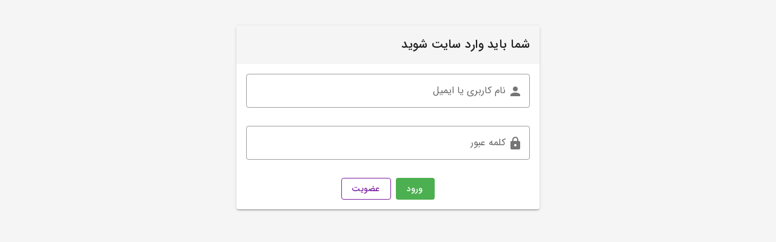

--- FILE ---
content_type: text/html
request_url: https://civil808.com/chat/?user=amirlc93&uid=16459
body_size: 1247
content:
<!doctype html>
<html>
  <head>
    <title>گفتگو با کاربران - شبکه اجتماعی مهندسین 808</title><meta data-n-head="1" charset="utf-8"><meta data-n-head="1" name="viewport" content="width=device-width,initial-scale=1"><meta data-n-head="1" data-hid="description" name="description" content="گفتگو با کاربران"><link data-n-head="1" rel="icon" type="image/png" href="/favicon.png"><link data-n-head="1" rel="stylesheet" type="text/css" href="https://cdn.jsdelivr.net/npm/@mdi/font@latest/css/materialdesignicons.min.css"><link rel="preload" href="/_nuxt/387bda4ca319f922c1da.js" as="script"><link rel="preload" href="/_nuxt/9b19a7f7256120222a93.js" as="script"><link rel="preload" href="/_nuxt/866d7d9004c791bfa4f9.js" as="script"><link rel="preload" href="/_nuxt/f7782c4b84e9e85281e5.js" as="script">
  </head>
  <body>
    <div id="__nuxt"><style>#nuxt-loading{visibility:hidden;opacity:0;position:absolute;left:0;right:0;top:0;bottom:0;display:flex;justify-content:center;align-items:center;flex-direction:column;animation:nuxtLoadingIn 10s ease;-webkit-animation:nuxtLoadingIn 10s ease;animation-fill-mode:forwards;overflow:hidden}@keyframes nuxtLoadingIn{0%{visibility:hidden;opacity:0}20%{visibility:visible;opacity:0}100%{visibility:visible;opacity:1}}@-webkit-keyframes nuxtLoadingIn{0%{visibility:hidden;opacity:0}20%{visibility:visible;opacity:0}100%{visibility:visible;opacity:1}}#nuxt-loading>div,#nuxt-loading>div:after{border-radius:50%;width:5rem;height:5rem}#nuxt-loading>div{font-size:10px;position:relative;text-indent:-9999em;border:.5rem solid #f5f5f5;border-left:.5rem solid #fff;-webkit-transform:translateZ(0);-ms-transform:translateZ(0);transform:translateZ(0);-webkit-animation:nuxtLoading 1.1s infinite linear;animation:nuxtLoading 1.1s infinite linear}#nuxt-loading.error>div{border-left:.5rem solid #ff4500;animation-duration:5s}@-webkit-keyframes nuxtLoading{0%{-webkit-transform:rotate(0);transform:rotate(0)}100%{-webkit-transform:rotate(360deg);transform:rotate(360deg)}}@keyframes nuxtLoading{0%{-webkit-transform:rotate(0);transform:rotate(0)}100%{-webkit-transform:rotate(360deg);transform:rotate(360deg)}}</style><script>window.addEventListener("error",function(){var e=document.getElementById("nuxt-loading");e&&(e.className+=" error")})</script><div id="nuxt-loading" aria-live="polite" role="status"><div>Loading...</div></div></div>
  <script type="text/javascript" src="/_nuxt/387bda4ca319f922c1da.js?123"></script>
    <script type="text/javascript" src="/_nuxt/9b19a7f7256120222a93.js?123"></script>
    <script type="text/javascript" src="/_nuxt/866d7d9004c791bfa4f9.js?123"></script>
    <script type="text/javascript" src="/_nuxt/f7782c4b84e9e85281e5.js?123"></script>
    <script async src="https://www.googletagmanager.com/gtag/js?id=UA-107721597-1"></script>
    <script>
      window.dataLayer = window.dataLayer || [];
      function gtag(){dataLayer.push(arguments);}
      gtag('js', new Date());
      gtag('config', 'UA-107721597-1');
    </script>
  </body>
</html>


--- FILE ---
content_type: application/javascript
request_url: https://civil808.com/_nuxt/f7782c4b84e9e85281e5.js
body_size: 25527
content:
(window.webpackJsonp=window.webpackJsonp||[]).push([[1],{111:function(t,e,n){"use strict";e.a={}},114:function(t,e,n){"use strict";(function(t){n(27),n(16),n(119);var r=n(6),o=(n(20),n(56),n(26)),c=n(4),f=(n(21),n(13)),l=(n(10),n(5),n(368),n(53),n(54),n(3)),d=(n(40),n(43),n(99),n(115)),h=n.n(d),m=n(67),v=n.n(m),x=n(305);function y(object,t){var e=Object.keys(object);if(Object.getOwnPropertySymbols){var n=Object.getOwnPropertySymbols(object);t&&(n=n.filter((function(t){return Object.getOwnPropertyDescriptor(object,t).enumerable}))),e.push.apply(e,n)}return e}function j(t){for(var i=1;i<arguments.length;i++){var source=null!=arguments[i]?arguments[i]:{};i%2?y(Object(source),!0).forEach((function(e){Object(r.a)(t,e,source[e])})):Object.getOwnPropertyDescriptors?Object.defineProperties(t,Object.getOwnPropertyDescriptors(source)):y(Object(source)).forEach((function(e){Object.defineProperty(t,e,Object.getOwnPropertyDescriptor(source,e))}))}return t}var w=n.n(x)()("nuxt-socket-io");var k,O,_=(void 0===t.env.TEST&&(k={sockets:[{name:"chat",url:"https://chat.civil808.com/",default:!0,transport:["polling"],transports:["polling"]}]}),Object.freeze({get:function(){return k},set:function(t){return k=t}}));function E(t,e){var n,r,pre,body,o,c,f;if("string"==typeof t){var d=[],h=t.trim().split(/\s*\]\s*/);h.length>1?(pre=h[0],d=h[1].split(/\s*\[\s*/)):d=h[0].split(/\s*\[\s*/);var m=d,v=Object(l.a)(m,2);if(body=v[0],o=v[1],body.includes("--\x3e")){var x=body.split(/\s*-->\s*/),y=Object(l.a)(x,2);n=y[0],r=y[1]}else if(body.includes("<--")){var j=body.split(/\s*<--\s*/),w=Object(l.a)(j,2);n=w[0],r=w[1]}else n=body;if("emitter"===e){var k=n.split(/\s*\+\s*/),O=Object(l.a)(k,2);c=O[0],f=O[1]}else void 0===r&&(r=n)}else if("emitBack"===e){var _=Object.entries(t),E=Object(l.a)(_,1),$=Object(l.a)(E[0],2);r=$[0],n=$[1]}else{var S=Object.entries(t),T=Object(l.a)(S,1),A=Object(l.a)(T[0],2);n=A[0],r=A[1]}return{pre:pre,post:o,evt:n,mapTo:r,emitEvt:c,msgLabel:f}}function $(t,e){var n;return void 0!==e&&(void 0!==t[e]?"object"===Object(f.a)(t[e])?(n="Array"===t[e].constructor.name?[]:{},Object.assign(n,t[e])):n=t[e]:O('prop or data item "'.concat(e,'" not defined')),w("assigned ".concat(e," to ").concat(n))),n}function S(t,e,n){void 0!==e&&(void 0!==t[e]?"function"!=typeof t[e]&&(t[e]=n,w("assigned ".concat(n," to ").concat(e))):O("".concat(e," not defined on instance")))}function T(t,e,n){return A.apply(this,arguments)}function A(){return(A=Object(c.a)(regeneratorRuntime.mark((function t(e,n,data){return regeneratorRuntime.wrap((function(t){for(;;)switch(t.prev=t.next){case 0:if(void 0===n){t.next=8;break}if(!e[n]){t.next=7;break}return t.next=4,e[n](data);case 4:return t.abrupt("return",t.sent);case 7:O("method ".concat(n," not defined"));case 8:case"end":return t.stop()}}),t)})))).apply(this,arguments)}var C,P={clientApiEvents:function(t){var e=t.ctx,n=t.store,r=t.socket,f=t.api,d=f.evts;Object.entries(d).forEach((function(t){var d=Object(l.a)(t,2),h=d[0],m=d[1].data,v=h+"Emit";void 0!==e[h]&&void 0!==m&&(Object.entries(m).forEach((function(t){var n=Object(l.a)(t,2),r=n[0],o=n[1];e.$set(e[h],r,o)})),w("Initialized data for",h,m)),void 0===e[v]&&(e[v]=function(t){var l=t||{},d=l.label,m=l.ack,x=Object(o.a)(l,["label","ack"]);return new Promise(function(){var t=Object(c.a)(regeneratorRuntime.mark((function t(o,c){var label,l,y;return regeneratorRuntime.wrap((function(t){for(;;)switch(t.prev=t.next){case 0:if(label=d||f.label,(l=Object.keys(x).length>0?x:j({},e[h])).method=v,!m){t.next=10;break}return t.next=6,n.dispatch("$nuxtSocket/emit",{label:label,socket:r,evt:h,msg:l});case 6:y=t.sent,o(y),t.next=12;break;case 10:n.dispatch("$nuxtSocket/emit",{label:label,socket:r,evt:h,msg:l,noAck:!0}),o();case 12:case"end":return t.stop()}}),t)})));return function(e,n){return t.apply(this,arguments)}}())},w("Registered clientAPI method",v))}))},clientApiMethods:function(t){var e=t.ctx,n=t.socket,r=t.api,o=r.methods,f=Object.assign({},o,{getAPI:{}});Object.entries(f).forEach((function(t){var o=Object(l.a)(t,2),f=o[0];o[1];n.hasListeners(f)&&O("evt ".concat(f," already has a listener registered")),n.on(f,function(){var t=Object(c.a)(regeneratorRuntime.mark((function t(n,o){var c;return regeneratorRuntime.wrap((function(t){for(;;)switch(t.prev=t.next){case 0:if("getAPI"!==f){t.next=4;break}o&&o(r),t.next=13;break;case 4:if(void 0===e[f]){t.next=12;break}return n.method=f,t.next=8,e[f](n);case 8:c=t.sent,o&&o(c),t.next=13;break;case 12:o&&o({emitErr:"notImplemented",msg:"Client has not yet implemented method (".concat(f,")")});case 13:case"end":return t.stop()}}),t)})));return function(e,n){return t.apply(this,arguments)}}()),w("registered client api method ".concat(f)),"getAPI"!==f&&void 0===e[f]&&O("client api method ".concat(f," has not been defined. ")+"Either update the client api or define the method so it can be used by callers")}))},clientAPI:function(t){var e=t.ctx,n=t.store,r=t.socket,o=t.clientAPI;o.methods&&P.clientApiMethods({ctx:e,socket:r,api:o}),o.evts&&P.clientApiEvents({ctx:e,store:n,socket:r,api:o}),n.commit("$nuxtSocket/SET_CLIENT_API",o),w("clientAPI registered",o)},serverApiEvents:function(t){var e=t.ctx,n=t.socket,r=t.api,label=t.label,o=t.ioDataProp,c=t.apiIgnoreEvts,f=r.evts;Object.entries(f).forEach((function(t){var r=Object(l.a)(t,2),f=r[0],d=r[1],h=d.methods,m=void 0===h?[]:h,v=d.data;c.includes(f)?w("Event ".concat(f,' is in ignore list ("apiIgnoreEvts"), not registering.')):(n.hasListeners(f)&&O("evt ".concat(f," already has a listener registered")),m.forEach((function(t){void 0===e[o][t]&&e.$set(e[o],t,{}),e.$set(e[o][t],f,"Array"===v.constructor.name?[]:{})})),n.on(f,(function(t,n){var r=t.method,data=t.data;void 0!==r?(void 0===e[o][r]&&e.$set(e[o],r,{}),e.$set(e[o][r],f,data)):e.$set(e[o],f,data),n&&n({ack:"ok"})})),w("Registered listener for ".concat(f," on ").concat(label)))}))},serverApiMethods:function(t){var e=t.ctx,n=t.socket,r=t.store,o=t.api,label=t.label,f=t.ioApiProp,d=t.ioDataProp;Object.entries(o.methods).forEach((function(t){var o=Object(l.a)(t,2),h=o[0],m=o[1],v=m.msg,x=m.resp;void 0===e[d][h]&&(e.$set(e[d],h,{}),void 0!==v&&e.$set(e[d][h],"msg",j({},v)),void 0!==x&&e.$set(e[d][h],"resp","Array"===x.constructor.name?[]:{})),e[f][h]=function(t){return new Promise(function(){var o=Object(c.a)(regeneratorRuntime.mark((function o(c,l){var m,v,y;return regeneratorRuntime.wrap((function(o){for(;;)switch(o.prev=o.next){case 0:return m=h,v=void 0!==t?t:j({},e[d][h].msg),w("".concat(f,":").concat(label,": Emitting ").concat(m," with ").concat(v)),o.next=5,r.dispatch("$nuxtSocket/emit",{label:label,socket:n,evt:m,msg:v});case 5:y=o.sent,void 0===x&&O("resp not defined on schema for ".concat(h,'. Assigning response as "any" object to ').concat(d)),e[d][h].resp=y,c(y);case 9:case"end":return o.stop()}}),o)})));return function(t,e){return o.apply(this,arguments)}}())}}))},serverAPI:function(t){return Object(c.a)(regeneratorRuntime.mark((function e(){var n,r,o,label,c,f,l,d,h,m,x,y,j;return regeneratorRuntime.wrap((function(e){for(;;)switch(e.prev=e.next){case 0:if(n=t.ctx,r=t.socket,o=t.store,label=t.label,c=t.apiIgnoreEvts,f=t.ioApiProp,l=t.ioDataProp,d=t.serverAPI,h=t.clientAPI,m=void 0===h?{}:h,void 0!==n[f]){e.next=4;break}return v.a.error("[nuxt-socket-io]: ".concat(f," needs to be defined in the current context for ")+"serverAPI registration (vue requirement)"),e.abrupt("return");case 4:return x=d.label||label,w("register api for",x),y=o.state.$nuxtSocket.ioApis[x]||{},e.next=9,o.dispatch("$nuxtSocket/emit",{label:x,socket:r,evt:d.evt||"getAPI",msg:d.data||{}});case 9:j=e.sent,m.label===j.label&&parseFloat(m.version)===parseFloat(j.version)?(Object.assign(y,m),o.commit("$nuxtSocket/SET_API",{label:x,api:y}),w("api for ".concat(x," registered"),y)):parseFloat(y.version)!==parseFloat(j.version)&&(Object.assign(y,j),o.commit("$nuxtSocket/SET_API",{label:x,api:y}),w("api for ".concat(x," registered"),y)),n.$set(n,f,y),void 0!==y.methods&&(P.serverApiMethods({ctx:n,socket:r,store:o,api:y,label:label,ioApiProp:f,ioDataProp:l}),w("Attached methods for ".concat(label," to ").concat(f),Object.keys(y.methods))),void 0!==y.evts&&(P.serverApiEvents({ctx:n,socket:r,api:y,label:label,ioDataProp:l,apiIgnoreEvts:c}),w("registered evts for ".concat(label," to ").concat(f))),n[f].ready=!0,w("ioApi",n[f]);case 17:case"end":return e.stop()}}),e)})))()},emitErrors:function(t){var e=t.ctx,n=t.err,r=t.emitEvt,o=t.emitErrorsProp;void 0===e[o][r]&&(e[o][r]=[]),e[o][r].push(n)},emitTimeout:function(t){var e=t.ctx,n=t.emitEvt,r=t.emitErrorsProp,o=t.emitTimeout,c=t.timerObj;return new Promise((function(t,l){c.timer=setTimeout((function(){var c={message:"emitTimeout",emitEvt:n,emitTimeout:o,hint:["1) Is ".concat(n," supported on the backend?"),"2) Is emitTimeout ".concat(o," ms too small?")].join("\r\n"),timestamp:Date.now()};w("emitEvt timed out",c),"object"===Object(f.a)(e[r])?(P.emitErrors({ctx:e,err:c,emitEvt:n,emitErrorsProp:r}),t()):l(c)}),o)}))},emitBacks:function(t){var e=t.ctx,n=t.socket;t.entries.forEach((function(t){var r,o=E(t,"emitBack"),pre=o.pre,f=o.post,l=o.evt,d=o.mapTo;r=e,void 0!==d.split(".").reduce((function(t,e){if(void 0!==t&&void 0!==t[e])return t[e]}),r)?(w("registered local emitBack",{mapTo:d}),e.$watch(d,function(){var t=Object(c.a)(regeneratorRuntime.mark((function t(data,r){return regeneratorRuntime.wrap((function(t){for(;;)switch(t.prev=t.next){case 0:return w("local data changed",l,data),t.next=3,T(e,pre,{data:data,oldData:r});case 3:if(!1!==t.sent){t.next=6;break}return t.abrupt("return",Promise.resolve());case 6:return w("Emitting back:",{evt:l,mapTo:d,data:data}),t.abrupt("return",new Promise((function(t){n.emit(l,{data:data},(function(n){T(e,f,n),t(n)})),void 0===f&&t()})));case 8:case"end":return t.stop()}}),t)})));return function(e,n){return t.apply(this,arguments)}}())):O("Specified emitback ".concat(d," is not defined in component"))}))},emitBacksVuex:function(t){var e=t.ctx,n=t.store,r=t.useSocket,o=t.socket;t.entries.forEach((function(t){var f=E(t,"emitBack"),pre=f.pre,l=f.post,d=f.evt,h=f.mapTo;r.registeredWatchers.includes(h)||n.watch((function(t){var e,n=(e=t,h.split(/[/.]/).reduce((function(t,e){if(void 0!==t&&void 0!==t[e])return t[e]}),e));if(void 0===n)throw new Error(["[nuxt-socket-io]: Trying to register emitback ".concat(h," failed"),"because it is not defined in Vuex.","Is state set up correctly in your stores folder?"].join("\n"));return r.registeredWatchers.push(h),w("emitBack registered",{mapTo:h}),n}),function(){var t=Object(c.a)(regeneratorRuntime.mark((function t(data,n){return regeneratorRuntime.wrap((function(t){for(;;)switch(t.prev=t.next){case 0:return w("vuex emitBack data changed",{emitBack:d,data:data,oldData:n}),t.next=3,T(e,pre,{data:data,oldData:n});case 3:if(!1!==t.sent){t.next=6;break}return t.abrupt("return",Promise.resolve());case 6:w("Emitting back:",{evt:d,mapTo:h,data:data}),o.emit(d,{data:data},(function(t){T(e,l,t)}));case 8:case"end":return t.stop()}}),t)})));return function(e,n){return t.apply(this,arguments)}}())}))},emitters:function(t){var e=t.ctx,n=t.socket,r=t.entries,l=t.emitTimeout,d=t.emitErrorsProp;r.forEach((function(t){var r=E(t,"emitter"),pre=r.pre,h=r.post,m=r.mapTo,v=r.emitEvt,x=r.msgLabel;e[v]=function(){var t=Object(c.a)(regeneratorRuntime.mark((function t(r){var c;return regeneratorRuntime.wrap((function(t){for(;;)switch(t.prev=t.next){case 0:return c=void 0!==r?r:$(e,x),w("Emit evt",{emitEvt:v,msg:c}),t.next=4,T(e,pre,c);case 4:if(!1!==t.sent){t.next=7;break}return t.abrupt("return",Promise.resolve());case 7:return t.abrupt("return",new Promise((function(t,r){var x={};n.emit(v,c,(function(n){w("Emitter response rxd",{emitEvt:v,resp:n}),clearTimeout(x.timer);var c=n||{},l=c.emitError,y=Object(o.a)(c,["emitError"]);if(void 0!==l){var j={message:l,emitEvt:v,errorDetails:y,timestamp:Date.now()};w("Emit error occurred",j),"object"===Object(f.a)(e[d])?(P.emitErrors({ctx:e,err:j,emitEvt:v,emitErrorsProp:d}),t()):r(j)}else S(e,m,n),T(e,h,n),t(n)})),l&&(P.emitTimeout({ctx:e,emitEvt:v,emitErrorsProp:d,emitTimeout:l,timerObj:x}).then(t).catch(r),w("Emit timeout registered for evt",{emitEvt:v,emitTimeout:l}))})));case 8:case"end":return t.stop()}}),t)})));return function(e){return t.apply(this,arguments)}}(),w("Emitter created",{emitter:v})}))},listeners:function(t){var e=t.ctx,n=t.socket;t.entries.forEach((function(t){var r=E(t),pre=r.pre,o=r.post,f=r.evt,l=r.mapTo;w("Registered local listener",f),n.on(f,function(){var t=Object(c.a)(regeneratorRuntime.mark((function t(n){return regeneratorRuntime.wrap((function(t){for(;;)switch(t.prev=t.next){case 0:return w("Local listener received data",{evt:f,resp:n}),t.next=3,T(e,pre);case 3:S(e,l,n),T(e,o,n);case 5:case"end":return t.stop()}}),t)})));return function(e){return t.apply(this,arguments)}}())}))},listenersVuex:function(t){var e=t.ctx,n=t.socket,r=t.entries,o=t.storeFn,f=t.useSocket;r.forEach((function(t){var r=E(t),pre=r.pre,l=r.post,d=r.evt,h=r.mapTo;function m(){return(m=Object(c.a)(regeneratorRuntime.mark((function t(n){return regeneratorRuntime.wrap((function(t){for(;;)switch(t.prev=t.next){case 0:return w("Vuex listener received data",{evt:d,resp:n}),t.next=3,T(e,pre);case 3:o(h,n),T(e,l,n);case 5:case"end":return t.stop()}}),t)})))).apply(this,arguments)}f.registeredVuexListeners.includes(d)||(n.on(d,(function(t){return m.apply(this,arguments)})),w("Registered vuex listener",d),f.registeredVuexListeners.push(d))}))},namespace:function(t){var e=t.ctx,n=t.namespaceCfg,r=t.socket,o=t.emitTimeout,c=t.emitErrorsProp,f=n.emitters,d=void 0===f?[]:f,h=n.listeners,m=void 0===h?[]:h,v=n.emitBacks,x={emitters:d,listeners:m,emitBacks:void 0===v?[]:v};Object.entries(x).forEach((function(t){var n=Object(l.a)(t,2),f=n[0],d=n[1];"Array"===d.constructor.name?P[f]({ctx:e,socket:r,entries:d,emitTimeout:o,emitErrorsProp:c}):O("[nuxt-socket-io]: ".concat(f," needs to be an array in namespace config"))}))},vuexModule:function(t){t.store.registerModule("$nuxtSocket",{namespaced:!0,state:{clientApis:{},ioApis:{},sockets:{},emitErrors:{},emitTimeouts:{}},mutations:{SET_API:function(t,e){var label=e.label,n=e.api;t.ioApis[label]=n},SET_CLIENT_API:function(t,e){var n=e.label,label=void 0===n?"clientAPI":n,r=Object(o.a)(e,["label"]);t.clientApis[label]=r},SET_SOCKET:function(t,e){var label=e.label,n=e.socket;t.sockets[label]=n},SET_EMIT_ERRORS:function(t,e){var label=e.label,n=e.emitEvt,r=e.err;void 0===t.emitErrors[label]&&(t.emitErrors[label]={}),void 0===t.emitErrors[label][n]&&(t.emitErrors[label][n]=[]),t.emitErrors[label][n].push(r)},SET_EMIT_TIMEOUT:function(t,e){var label=e.label,n=e.emitTimeout;t.emitTimeouts[label]=n}},actions:{emit:function(t,e){var n=t.state,r=t.commit,label=e.label,c=e.socket,f=e.evt,l=e.msg,d=e.emitTimeout,h=e.noAck;return w('$nuxtSocket vuex action "emit" dispatched',label,f),new Promise((function(t,e){var m,v=c||n.sockets[label],x=void 0!==d?d:n.emitTimeouts[label];void 0===v&&e(new Error("socket instance required. Please provide a valid socket label or socket instance")),w("Emitting ".concat(f," with msg"),l),v.emit(f,l,(function(n){w("Emitter response rxd",{evt:f,resp:n}),clearTimeout(m);var c=n||{},l=c.emitError,d=Object(o.a)(c,["emitError"]);if(void 0!==l){var h={message:l,emitEvt:f,errorDetails:d,timestamp:Date.now()};w("Emit error occurred",h),void 0!==label&&""!==label?(w("[nuxt-socket-io]: ".concat(label," Emit error ").concat(h.message," occurred and logged to vuex "),h),r("SET_EMIT_ERRORS",{label:label,emitEvt:f,err:h}),t()):e(new Error(JSON.stringify(h,null,"\t")))}else t(n)})),h&&t(),x&&(w("registering emitTimeout ".concat(x," ms for ").concat(f)),m=setTimeout((function(){var n={message:"emitTimeout",emitEvt:f,emitTimeout:d,hint:["1) Is ".concat(f," supported on the backend?"),"2) Is emitTimeout ".concat(x," ms too small?")].join("\r\n"),timestamp:Date.now()};void 0!==label&&""!==label?(r("SET_EMIT_ERRORS",{label:label,emitEvt:f,err:n}),w("[nuxt-socket-io]: ".concat(label," Emit error occurred and logged to vuex "),n),t()):e(new Error(JSON.stringify(n,null,"\t")))}),x))}))}}},{preserveState:!1})},vuexOpts:function(t){var e=t.ctx,n=t.vuexOpts,r=t.useSocket,o=t.socket,c=t.store,f=n.mutations,d=void 0===f?[]:f,h=n.actions,m=void 0===h?[]:h,v=n.emitBacks,x={mutations:d,actions:m,emitBacks:void 0===v?[]:v},y={mutations:"commit",actions:"dispatch"};Object.entries(x).forEach((function(t){var n=Object(l.a)(t,2),f=n[0],d=n[1];if("Array"===d.constructor.name){var h=y[f];h?P.listenersVuex({ctx:e,socket:o,entries:d,storeFn:c[h],useSocket:r}):P.emitBacksVuex({ctx:e,store:c,useSocket:r,socket:o,entries:d})}else O("[nuxt-socket-io]: vuexOption ".concat(f," needs to be an array"))}))},socketStatus:function(t){var e=t.ctx,n=t.socket,o=t.connectUrl,c=t.statusProp,f={connectUrl:o};["connect_error","connect_timeout","reconnect","reconnect_attempt","reconnecting","reconnect_error","reconnect_failed","ping","pong"].forEach((function(t){var o=t.replace(/[_\-\s](.)/g,(function(t){return t.toUpperCase()})).replace(/[-_\s]/g,"").replace(/^(.)/,(function(t){return t.toLowerCase()})).replace(/[^\w\s]/gi,"");f[o]="",n.on(t,(function(t){Object.assign(e[c],Object(r.a)({},o,t))}))})),Object.assign(e,Object(r.a)({},c,f))},teardown:function(t){var e=t.ctx,n=t.socket,r=t.useSocket;void 0===e.onComponentDestroy&&(e.onComponentDestroy=e.$destroy),e.$on("closeSockets",(function(){n.removeAllListeners(),n.close()})),e.registeredTeardown||(w("teardown enabled for socket",{name:r.name}),e.$destroy=function(){w("component destroyed, closing socket(s)",{name:r.name,url:r.url}),r.registeredVuexListeners=[],e.$emit("closeSockets"),e.onComponentDestroy()},e.registeredTeardown=!0),n.on("disconnect",(function(){w("server disconnected",{name:r.name,url:r.url}),n.close()}))}};function R(t){var e=t.name,n=t.channel,r=void 0===n?"":n,c=t.statusProp,l=void 0===c?"socketStatus":c,d=t.persist,m=t.teardown,x=void 0===m?!d:m,y=t.emitTimeout,j=t.emitErrorsProp,k=void 0===j?"emitErrors":j,E=t.ioApiProp,$=void 0===E?"ioApi":E,S=t.ioDataProp,T=void 0===S?"ioData":S,A=t.apiIgnoreEvts,C=void 0===A?[]:A,R=t.serverAPI,I=t.clientAPI,N=t.vuex,D=t.namespaceCfg,L=Object(o.a)(t,["name","channel","statusProp","persist","teardown","emitTimeout","emitErrorsProp","ioApiProp","ioDataProp","apiIgnoreEvts","serverAPI","clientAPI","vuex","namespaceCfg"]),M=_.get(),F=M.sockets,z=(M.warnings,this.$store);if(O=function(){},!F||"Array"!==F.constructor.name||0===F.length)throw new Error("Please configure sockets if planning to use nuxt-socket-io: \r\n [{name: '', url: ''}]");var U=null;(U=e?F.find((function(s){return s.name===e})):F.find((function(s){return!0===s.default})))||(U=F[0]),U.name||(U.name="dflt"),U.url||O('URL not defined for socket "'.concat(U.name,'". Defaulting to "window.location"')),U.registeredWatchers||(U.registeredWatchers=[]),U.registeredVuexListeners||(U.registeredVuexListeners=[]);var B=U.url;B&&(B+=r);var V,W=N||U.vuex,K=U.namespaces,H=void 0===K?{}:K,label=d&&"string"==typeof d?d:"".concat(U.name).concat(r);function J(){B?(V=h()(B,L),v.a.info("[nuxt-socket-io]: connect",U.name,B)):(V=h()(r,L),v.a.info("[nuxt-socket-io]: connect",U.name,window.location,r))}z.state.$nuxtSocket||(w("vuex store $nuxtSocket does not exist....registering it"),P.vuexModule({store:z})),y&&z.commit("$nuxtSocket/SET_EMIT_TIMEOUT",{label:label,emitTimeout:y}),d?z.state.$nuxtSocket.sockets[label]?(w("resuing persisted socket ".concat(label)),(V=z.state.$nuxtSocket.sockets[label]).disconnected&&(w("persisted socket disconnected, reconnecting..."),J())):(w("socket ".concat(label," does not exist, creating and connecting to it..")),J(),z.commit("$nuxtSocket/SET_SOCKET",{label:label,socket:V})):J();var X=D||H[r];return X&&(P.namespace({ctx:this,namespace:r,namespaceCfg:X,socket:V,useSocket:U,emitTimeout:y,emitErrorsProp:k}),w("namespaces configured for socket",{name:U.name,channel:r,namespaceCfg:D})),R&&P.serverAPI({store:z,label:label,apiIgnoreEvts:C,ioApiProp:$,ioDataProp:T,ctx:this,socket:V,emitTimeout:y,emitErrorsProp:k,serverAPI:R,clientAPI:I}),I&&P.clientAPI({ctx:this,store:z,socket:V,clientAPI:I}),W&&(P.vuexOpts({ctx:this,vuexOpts:W,useSocket:U,socket:V,store:z}),w("vuexOpts configured for socket",{name:U.name,vuexOpts:W})),void 0!==this.socketStatus&&"object"===Object(f.a)(this.socketStatus)&&(P.socketStatus({ctx:this,socket:V,connectUrl:B,statusProp:l}),w("socketStatus registered for socket",{name:U.name,url:B})),x&&P.teardown({ctx:this,socket:V,useSocket:U}),_.set({sockets:F}),V}e.a=function(t,e){e("nuxtSocket",R)},t.env.TEST&&(C={},Object.assign(C,_))}).call(this,n(50))},2:function(t,e,n){"use strict";n.d(e,"k",(function(){return x})),n.d(e,"m",(function(){return y})),n.d(e,"l",(function(){return j})),n.d(e,"e",(function(){return w})),n.d(e,"b",(function(){return k})),n.d(e,"r",(function(){return O})),n.d(e,"g",(function(){return _})),n.d(e,"h",(function(){return E})),n.d(e,"d",(function(){return $})),n.d(e,"q",(function(){return S})),n.d(e,"j",(function(){return T})),n.d(e,"s",(function(){return C})),n.d(e,"n",(function(){return R})),n.d(e,"p",(function(){return I})),n.d(e,"f",(function(){return N})),n.d(e,"c",(function(){return D})),n.d(e,"i",(function(){return L})),n.d(e,"o",(function(){return M})),n.d(e,"a",(function(){return K}));n(27),n(42),n(16),n(41),n(53),n(54);var r=n(3),o=(n(40),n(44),n(80),n(13)),c=(n(14),n(15),n(341),n(315),n(43),n(56),n(4)),f=(n(39),n(10),n(5),n(20),n(21),n(6)),l=n(1);function d(object,t){var e=Object.keys(object);if(Object.getOwnPropertySymbols){var n=Object.getOwnPropertySymbols(object);t&&(n=n.filter((function(t){return Object.getOwnPropertyDescriptor(object,t).enumerable}))),e.push.apply(e,n)}return e}function h(t){for(var i=1;i<arguments.length;i++){var source=null!=arguments[i]?arguments[i]:{};i%2?d(Object(source),!0).forEach((function(e){Object(f.a)(t,e,source[e])})):Object.getOwnPropertyDescriptors?Object.defineProperties(t,Object.getOwnPropertyDescriptors(source)):d(Object(source)).forEach((function(e){Object.defineProperty(t,e,Object.getOwnPropertyDescriptor(source,e))}))}return t}function m(t){if("undefined"==typeof Symbol||null==t[Symbol.iterator]){if(Array.isArray(t)||(t=function(t,e){if(!t)return;if("string"==typeof t)return v(t,e);var n=Object.prototype.toString.call(t).slice(8,-1);"Object"===n&&t.constructor&&(n=t.constructor.name);if("Map"===n||"Set"===n)return Array.from(n);if("Arguments"===n||/^(?:Ui|I)nt(?:8|16|32)(?:Clamped)?Array$/.test(n))return v(t,e)}(t))){var i=0,e=function(){};return{s:e,n:function(){return i>=t.length?{done:!0}:{done:!1,value:t[i++]}},e:function(t){throw t},f:e}}throw new TypeError("Invalid attempt to iterate non-iterable instance.\nIn order to be iterable, non-array objects must have a [Symbol.iterator]() method.")}var n,r,o=!0,c=!1;return{s:function(){n=t[Symbol.iterator]()},n:function(){var t=n.next();return o=t.done,t},e:function(t){c=!0,r=t},f:function(){try{o||null==n.return||n.return()}finally{if(c)throw r}}}}function v(t,e){(null==e||e>t.length)&&(e=t.length);for(var i=0,n=new Array(e);i<e;i++)n[i]=t[i];return n}function x(t){l.a.config.errorHandler&&l.a.config.errorHandler(t)}function y(t){return t.then((function(t){return t.default||t}))}function j(t){return t.$options&&"function"==typeof t.$options.fetch&&!t.$options.fetch.length}function w(t){var e,n=arguments.length>1&&void 0!==arguments[1]?arguments[1]:[],r=t.$children||[],o=m(r);try{for(o.s();!(e=o.n()).done;){var c=e.value;c.$fetch?n.push(c):c.$children&&w(c,n)}}catch(t){o.e(t)}finally{o.f()}return n}function k(t,e){if(e||!t.options.__hasNuxtData){var n=t.options._originDataFn||t.options.data||function(){return{}};t.options._originDataFn=n,t.options.data=function(){var data=n.call(this,this);return this.$ssrContext&&(e=this.$ssrContext.asyncData[t.cid]),h({},data,{},e)},t.options.__hasNuxtData=!0,t._Ctor&&t._Ctor.options&&(t._Ctor.options.data=t.options.data)}}function O(t){return t.options&&t._Ctor===t||(t.options?(t._Ctor=t,t.extendOptions=t.options):(t=l.a.extend(t))._Ctor=t,!t.options.name&&t.options.__file&&(t.options.name=t.options.__file)),t}function _(t){var e=arguments.length>1&&void 0!==arguments[1]&&arguments[1],n=arguments.length>2&&void 0!==arguments[2]?arguments[2]:"components";return Array.prototype.concat.apply([],t.matched.map((function(t,r){return Object.keys(t[n]).map((function(o){return e&&e.push(r),t[n][o]}))})))}function E(t){var e=arguments.length>1&&void 0!==arguments[1]&&arguments[1];return _(t,e,"instances")}function $(t,e){return Array.prototype.concat.apply([],t.matched.map((function(t,n){return Object.keys(t.components).reduce((function(r,o){return t.components[o]?r.push(e(t.components[o],t.instances[o],t,o,n)):delete t.components[o],r}),[])})))}function S(t,e){return Promise.all($(t,function(){var t=Object(c.a)(regeneratorRuntime.mark((function t(n,r,o,c){return regeneratorRuntime.wrap((function(t){for(;;)switch(t.prev=t.next){case 0:if("function"!=typeof n||n.options){t.next=4;break}return t.next=3,n();case 3:n=t.sent;case 4:return o.components[c]=n=O(n),t.abrupt("return","function"==typeof e?e(n,r,o,c):n);case 6:case"end":return t.stop()}}),t)})));return function(e,n,r,o){return t.apply(this,arguments)}}()))}function T(t){return A.apply(this,arguments)}function A(){return(A=Object(c.a)(regeneratorRuntime.mark((function t(e){return regeneratorRuntime.wrap((function(t){for(;;)switch(t.prev=t.next){case 0:if(e){t.next=2;break}return t.abrupt("return");case 2:return t.next=4,S(e);case 4:return t.abrupt("return",h({},e,{meta:_(e).map((function(t,n){return h({},t.options.meta,{},(e.matched[n]||{}).meta)}))}));case 5:case"end":return t.stop()}}),t)})))).apply(this,arguments)}function C(t,e){return P.apply(this,arguments)}function P(){return(P=Object(c.a)(regeneratorRuntime.mark((function t(e,n){var c,f,l,d;return regeneratorRuntime.wrap((function(t){for(;;)switch(t.prev=t.next){case 0:return e.context||(e.context={isStatic:!0,isDev:!1,isHMR:!1,app:e,store:e.store,payload:n.payload,error:n.error,base:"/",env:{}},n.req&&(e.context.req=n.req),n.res&&(e.context.res=n.res),n.ssrContext&&(e.context.ssrContext=n.ssrContext),e.context.redirect=function(t,path,n){if(t){e.context._redirected=!0;var r=Object(o.a)(path);if("number"==typeof t||"undefined"!==r&&"object"!==r||(n=path||{},path=t,r=Object(o.a)(path),t=302),"object"===r&&(path=e.router.resolve(path).route.fullPath),!/(^[.]{1,2}\/)|(^\/(?!\/))/.test(path))throw path=W(path,n),window.location.replace(path),new Error("ERR_REDIRECT");e.context.next({path:path,query:n,status:t})}},e.context.nuxtState=window.__NUXT__),t.next=3,Promise.all([T(n.route),T(n.from)]);case 3:c=t.sent,f=Object(r.a)(c,2),l=f[0],d=f[1],n.route&&(e.context.route=l),n.from&&(e.context.from=d),e.context.next=n.next,e.context._redirected=!1,e.context._errored=!1,e.context.isHMR=!1,e.context.params=e.context.route.params||{},e.context.query=e.context.route.query||{};case 15:case"end":return t.stop()}}),t)})))).apply(this,arguments)}function R(t,e){return!t.length||e._redirected||e._errored?Promise.resolve():I(t[0],e).then((function(){return R(t.slice(1),e)}))}function I(t,e){var n;return(n=2===t.length?new Promise((function(n){t(e,(function(t,data){t&&e.error(t),n(data=data||{})}))})):t(e))&&n instanceof Promise&&"function"==typeof n.then?n:Promise.resolve(n)}function N(base,t){var path=decodeURI(window.location.pathname);return"hash"===t?window.location.hash.replace(/^#\//,""):(base&&0===path.indexOf(base)&&(path=path.slice(base.length)),(path||"/")+window.location.search+window.location.hash)}function D(t,e){return function(t,e){for(var n=new Array(t.length),i=0;i<t.length;i++)"object"===Object(o.a)(t[i])&&(n[i]=new RegExp("^(?:"+t[i].pattern+")$",V(e)));return function(e,r){for(var path="",data=e||{},o=(r||{}).pretty?z:encodeURIComponent,c=0;c<t.length;c++){var f=t[c];if("string"!=typeof f){var l=data[f.name||"pathMatch"],d=void 0;if(null==l){if(f.optional){f.partial&&(path+=f.prefix);continue}throw new TypeError('Expected "'+f.name+'" to be defined')}if(Array.isArray(l)){if(!f.repeat)throw new TypeError('Expected "'+f.name+'" to not repeat, but received `'+JSON.stringify(l)+"`");if(0===l.length){if(f.optional)continue;throw new TypeError('Expected "'+f.name+'" to not be empty')}for(var h=0;h<l.length;h++){if(d=o(l[h]),!n[c].test(d))throw new TypeError('Expected all "'+f.name+'" to match "'+f.pattern+'", but received `'+JSON.stringify(d)+"`");path+=(0===h?f.prefix:f.delimiter)+d}}else{if(d=f.asterisk?z(l,!0):o(l),!n[c].test(d))throw new TypeError('Expected "'+f.name+'" to match "'+f.pattern+'", but received "'+d+'"');path+=f.prefix+d}}else path+=f}return path}}(function(t,e){var n,r=[],o=0,c=0,path="",f=e&&e.delimiter||"/";for(;null!=(n=F.exec(t));){var l=n[0],d=n[1],h=n.index;if(path+=t.slice(c,h),c=h+l.length,d)path+=d[1];else{var m=t[c],v=n[2],x=n[3],y=n[4],j=n[5],w=n[6],k=n[7];path&&(r.push(path),path="");var O=null!=v&&null!=m&&m!==v,_="+"===w||"*"===w,E="?"===w||"*"===w,$=n[2]||f,pattern=y||j;r.push({name:x||o++,prefix:v||"",delimiter:$,optional:E,repeat:_,partial:O,asterisk:Boolean(k),pattern:pattern?B(pattern):k?".*":"[^"+U($)+"]+?"})}}c<t.length&&(path+=t.substr(c));path&&r.push(path);return r}(t,e),e)}function L(t,e){var n={},r=h({},t,{},e);for(var o in r)String(t[o])!==String(e[o])&&(n[o]=!0);return n}function M(t){var e;if(t.message||"string"==typeof t)e=t.message||t;else try{e=JSON.stringify(t,null,2)}catch(n){e="[".concat(t.constructor.name,"]")}return h({},t,{message:e,statusCode:t.statusCode||t.status||t.response&&t.response.status||500})}window.onNuxtReadyCbs=[],window.onNuxtReady=function(t){window.onNuxtReadyCbs.push(t)};var F=new RegExp(["(\\\\.)","([\\/.])?(?:(?:\\:(\\w+)(?:\\(((?:\\\\.|[^\\\\()])+)\\))?|\\(((?:\\\\.|[^\\\\()])+)\\))([+*?])?|(\\*))"].join("|"),"g");function z(t,e){var n=e?/[?#]/g:/[/?#]/g;return encodeURI(t).replace(n,(function(t){return"%"+t.charCodeAt(0).toString(16).toUpperCase()}))}function U(t){return t.replace(/([.+*?=^!:${}()[\]|/\\])/g,"\\$1")}function B(t){return t.replace(/([=!:$/()])/g,"\\$1")}function V(t){return t&&t.sensitive?"":"i"}function W(t,e){var n,o=t.indexOf("://");-1!==o?(n=t.substring(0,o),t=t.substring(o+3)):t.startsWith("//")&&(t=t.substring(2));var c,f=t.split("/"),l=(n?n+"://":"//")+f.shift(),path=f.filter(Boolean).join("/");if(2===(f=path.split("#")).length){var d=f,h=Object(r.a)(d,2);path=h[0],c=h[1]}return l+=path?"/"+path:"",e&&"{}"!==JSON.stringify(e)&&(l+=(2===t.split("?").length?"&":"?")+function(t){return Object.keys(t).sort().map((function(e){var n=t[e];return null==n?"":Array.isArray(n)?n.slice().map((function(t){return[e,"=",t].join("")})).join("&"):e+"="+n})).filter(Boolean).join("&")}(e)),l+=c?"#"+c:""}function K(t,e,n){t.$options[e]||(t.$options[e]=[]),t.$options[e].includes(n)||t.$options[e].push(n)}},28:function(t,e,n){"use strict";n.d(e,"b",(function(){return kt})),n.d(e,"a",(function(){return R}));n(56),n(27),n(16),n(10),n(5),n(20);var r=n(4),o=n(6),c=(n(21),n(1)),f=n(303),l=n(112),d=n.n(l),h=n(58),m=n.n(h),v=n(66),x=n(2);"scrollRestoration"in window.history&&(window.history.scrollRestoration="manual",window.addEventListener("beforeunload",(function(){window.history.scrollRestoration="auto"})),window.addEventListener("load",(function(){window.history.scrollRestoration="manual"})));var y=function(){},j=v.a.prototype.push;v.a.prototype.push=function(t){var e=arguments.length>1&&void 0!==arguments[1]?arguments[1]:y,n=arguments.length>2?arguments[2]:void 0;return j.call(this,t,e,n)},c.a.use(v.a);var w={mode:"history",base:decodeURI("/"),linkActiveClass:"nuxt-link-active",linkExactActiveClass:"nuxt-link-exact-active",scrollBehavior:function(t,e,n){var r=!1,o=Object(x.g)(t);(o.length<2&&o.every((function(t){return!1!==t.options.scrollToTop}))||o.some((function(t){return t.options.scrollToTop})))&&(r={x:0,y:0}),n&&(r=n);var c=window.$nuxt;return t.path===e.path&&t.hash!==e.hash&&c.$nextTick((function(){return c.$emit("triggerScroll")})),new Promise((function(e){c.$once("triggerScroll",(function(){if(t.hash){var n=t.hash;void 0!==window.CSS&&void 0!==window.CSS.escape&&(n="#"+window.CSS.escape(n.substr(1)));try{document.querySelector(n)&&(r={selector:n})}catch(t){console.warn("Failed to save scroll position. Please add CSS.escape() polyfill (https://github.com/mathiasbynens/CSS.escape).")}}e(r)}))}))},routes:[{path:"/chat",component:function(){return Object(x.m)(Promise.all([n.e(0),n.e(7),n.e(3)]).then(n.bind(null,621)))},name:"chat"},{path:"/",component:function(){return Object(x.m)(Promise.all([n.e(0),n.e(4)]).then(n.bind(null,623)))},name:"index"}],fallback:!1};function k(){return new v.a(w)}var O={name:"NuxtChild",functional:!0,props:{nuxtChildKey:{type:String,default:""},keepAlive:Boolean,keepAliveProps:{type:Object,default:void 0}},render:function(t,e){var n=e.parent,data=e.data,r=e.props,o=n.$createElement;data.nuxtChild=!0;for(var c=n,f=n.$nuxt.nuxt.transitions,l=n.$nuxt.nuxt.defaultTransition,d=0;n;)n.$vnode&&n.$vnode.data.nuxtChild&&d++,n=n.$parent;data.nuxtChildDepth=d;var h=f[d]||l,m={};_.forEach((function(t){void 0!==h[t]&&(m[t]=h[t])}));var v={};E.forEach((function(t){"function"==typeof h[t]&&(v[t]=h[t].bind(c))}));var x=v.beforeEnter;if(v.beforeEnter=function(t){if(window.$nuxt.$nextTick((function(){window.$nuxt.$emit("triggerScroll")})),x)return x.call(c,t)},!1===h.css){var y=v.leave;(!y||y.length<2)&&(v.leave=function(t,e){y&&y.call(c,t),c.$nextTick(e)})}var j=o("routerView",data);return r.keepAlive&&(j=o("keep-alive",{props:r.keepAliveProps},[j])),o("transition",{props:m,on:v},[j])}},_=["name","mode","appear","css","type","duration","enterClass","leaveClass","appearClass","enterActiveClass","enterActiveClass","leaveActiveClass","appearActiveClass","enterToClass","leaveToClass","appearToClass"],E=["beforeEnter","enter","afterEnter","enterCancelled","beforeLeave","leave","afterLeave","leaveCancelled","beforeAppear","appear","afterAppear","appearCancelled"],$={layout:"empty",props:{error:{type:Object,default:null}},data:function(){return{pageNotFound:"404 Not Found",otherError:"An error occurred"}},head:function(){return{title:404===this.error.statusCode?this.pageNotFound:this.otherError}}},S=(n(346),n(37)),T=n(69),A=n.n(T),C=n(432),P=Object(S.a)($,(function(){var t=this,e=t.$createElement,n=t._self._c||e;return n("v-app",{attrs:{dark:""}},[404===t.error.statusCode?n("h1",[t._v("\n    "+t._s(t.pageNotFound)+"\n  ")]):n("h1",[t._v("\n    "+t._s(t.otherError)+"\n  ")]),t._v(" "),n("NuxtLink",{attrs:{to:"/"}},[t._v("\n    Home page\n  ")])],1)}),[],!1,null,"bfedb7fe",null),R=P.exports;A()(P,{VApp:C.a});n(14),n(15),n(43);var I=n(3),N={name:"Nuxt",components:{NuxtChild:O,NuxtError:R},props:{nuxtChildKey:{type:String,default:void 0},keepAlive:Boolean,keepAliveProps:{type:Object,default:void 0},name:{type:String,default:"default"}},errorCaptured:function(t){this.displayingNuxtError&&(this.errorFromNuxtError=t,this.$forceUpdate())},computed:{routerViewKey:function(){if(void 0!==this.nuxtChildKey||this.$route.matched.length>1)return this.nuxtChildKey||Object(x.c)(this.$route.matched[0].path)(this.$route.params);var t=Object(I.a)(this.$route.matched,1)[0];if(!t)return this.$route.path;var e=t.components.default;if(e&&e.options){var n=e.options;if(n.key)return"function"==typeof n.key?n.key(this.$route):n.key}return/\/$/.test(t.path)?this.$route.path:this.$route.path.replace(/\/$/,"")}},beforeCreate:function(){c.a.util.defineReactive(this,"nuxt",this.$root.$options.nuxt)},render:function(t){var e=this;return this.nuxt.err?this.errorFromNuxtError?(this.$nextTick((function(){return e.errorFromNuxtError=!1})),t("div",{},[t("h2","An error occured while showing the error page"),t("p","Unfortunately an error occured and while showing the error page another error occured"),t("p","Error details: ".concat(this.errorFromNuxtError.toString())),t("nuxt-link",{props:{to:"/"}},"Go back to home")])):(this.displayingNuxtError=!0,this.$nextTick((function(){return e.displayingNuxtError=!1})),t(R,{props:{error:this.nuxt.err}})):t("NuxtChild",{key:this.routerViewKey,props:this.$props})}},D=(n(42),n(41),n(39),{name:"NuxtLoading",data:function(){return{percent:0,show:!1,canSucceed:!0,reversed:!1,skipTimerCount:0,rtl:!1,throttle:200,duration:5e3,continuous:!1}},computed:{left:function(){return!(!this.continuous&&!this.rtl)&&(this.rtl?this.reversed?"0px":"auto":this.reversed?"auto":"0px")}},beforeDestroy:function(){this.clear()},methods:{clear:function(){clearInterval(this._timer),clearTimeout(this._throttle),this._timer=null},start:function(){var t=this;return this.clear(),this.percent=0,this.reversed=!1,this.skipTimerCount=0,this.canSucceed=!0,this.throttle?this._throttle=setTimeout((function(){return t.startTimer()}),this.throttle):this.startTimer(),this},set:function(t){return this.show=!0,this.canSucceed=!0,this.percent=Math.min(100,Math.max(0,Math.floor(t))),this},get:function(){return this.percent},increase:function(t){return this.percent=Math.min(100,Math.floor(this.percent+t)),this},decrease:function(t){return this.percent=Math.max(0,Math.floor(this.percent-t)),this},pause:function(){return clearInterval(this._timer),this},resume:function(){return this.startTimer(),this},finish:function(){return this.percent=this.reversed?0:100,this.hide(),this},hide:function(){var t=this;return this.clear(),setTimeout((function(){t.show=!1,t.$nextTick((function(){t.percent=0,t.reversed=!1}))}),500),this},fail:function(t){return this.canSucceed=!1,this},startTimer:function(){var t=this;this.show||(this.show=!0),void 0===this._cut&&(this._cut=1e4/Math.floor(this.duration)),this._timer=setInterval((function(){t.skipTimerCount>0?t.skipTimerCount--:(t.reversed?t.decrease(t._cut):t.increase(t._cut),t.continuous&&(t.percent>=100||t.percent<=0)&&(t.skipTimerCount=1,t.reversed=!t.reversed))}),100)}},render:function(t){var e=t(!1);return this.show&&(e=t("div",{staticClass:"nuxt-progress",class:{"nuxt-progress-notransition":this.skipTimerCount>0,"nuxt-progress-failed":!this.canSucceed},style:{width:this.percent+"%",left:this.left}})),e}}),L=(n(350),Object(S.a)(D,void 0,void 0,!1,null,null,null).exports),M=(n(352),{data:function(){}}),F=n(433),z=Object(S.a)(M,(function(){var t=this.$createElement,e=this._self._c||t;return e("v-app",[e("div",{staticClass:"grey lighten-4",staticStyle:{"min-height":"100vh"}},[e("v-container",[e("nuxt")],1)],1)])}),[],!1,null,null,null),U=z.exports;function B(t){if("undefined"==typeof Symbol||null==t[Symbol.iterator]){if(Array.isArray(t)||(t=function(t,e){if(!t)return;if("string"==typeof t)return V(t,e);var n=Object.prototype.toString.call(t).slice(8,-1);"Object"===n&&t.constructor&&(n=t.constructor.name);if("Map"===n||"Set"===n)return Array.from(n);if("Arguments"===n||/^(?:Ui|I)nt(?:8|16|32)(?:Clamped)?Array$/.test(n))return V(t,e)}(t))){var i=0,e=function(){};return{s:e,n:function(){return i>=t.length?{done:!0}:{done:!1,value:t[i++]}},e:function(t){throw t},f:e}}throw new TypeError("Invalid attempt to iterate non-iterable instance.\nIn order to be iterable, non-array objects must have a [Symbol.iterator]() method.")}var n,r,o=!0,c=!1;return{s:function(){n=t[Symbol.iterator]()},n:function(){var t=n.next();return o=t.done,t},e:function(t){c=!0,r=t},f:function(){try{o||null==n.return||n.return()}finally{if(c)throw r}}}}function V(t,e){(null==e||e>t.length)&&(e=t.length);for(var i=0,n=new Array(e);i<e;i++)n[i]=t[i];return n}A()(z,{VApp:C.a,VContainer:F.a});var W={_default:Object(x.r)(U)},K={render:function(t,e){var n=t("NuxtLoading",{ref:"loading"});if(this.nuxt.err&&R){var r=(R.options||R).layout;r&&this.setLayout("function"==typeof r?r.call(R,this.context):r)}var o=t(this.layout||"nuxt"),c=t("div",{domProps:{id:"__layout"},key:this.layoutName},[o]),f=t("transition",{props:{name:"layout",mode:"out-in"},on:{beforeEnter:function(t){window.$nuxt.$nextTick((function(){window.$nuxt.$emit("triggerScroll")}))}}},[c]);return t("div",{domProps:{id:"__nuxt"}},[n,f])},data:function(){return{isOnline:!0,layout:null,layoutName:"",nbFetching:0}},beforeCreate:function(){c.a.util.defineReactive(this,"nuxt",this.$options.nuxt)},created:function(){c.a.prototype.$nuxt=this,window.$nuxt=this,this.refreshOnlineStatus(),window.addEventListener("online",this.refreshOnlineStatus),window.addEventListener("offline",this.refreshOnlineStatus),this.error=this.nuxt.error,this.context=this.$options.context},mounted:function(){this.$loading=this.$refs.loading},watch:{"nuxt.err":"errorChanged"},computed:{isOffline:function(){return!this.isOnline},isFetching:function(){return this.nbFetching>0}},methods:{refreshOnlineStatus:function(){void 0===window.navigator.onLine?this.isOnline=!0:this.isOnline=window.navigator.onLine},refresh:function(){var t=this;return Object(r.a)(regeneratorRuntime.mark((function e(){var n,r;return regeneratorRuntime.wrap((function(e){for(;;)switch(e.prev=e.next){case 0:if((n=Object(x.h)(t.$route)).length){e.next=3;break}return e.abrupt("return");case 3:return t.$loading.start(),r=n.map((function(e){var p=[];if(e.$options.fetch&&e.$options.fetch.length&&p.push(Object(x.p)(e.$options.fetch,t.context)),e.$fetch)p.push(e.$fetch());else{var n,r=B(Object(x.e)(e.$vnode.componentInstance));try{for(r.s();!(n=r.n()).done;){var component=n.value;p.push(component.$fetch())}}catch(t){r.e(t)}finally{r.f()}}return e.$options.asyncData&&p.push(Object(x.p)(e.$options.asyncData,t.context).then((function(t){for(var n in t)c.a.set(e.$data,n,t[n])}))),Promise.all(p)})),e.prev=5,e.next=8,Promise.all(r);case 8:e.next=15;break;case 10:e.prev=10,e.t0=e.catch(5),t.$loading.fail(e.t0),Object(x.k)(e.t0),t.error(e.t0);case 15:t.$loading.finish();case 16:case"end":return e.stop()}}),e,null,[[5,10]])})))()},errorChanged:function(){this.nuxt.err&&this.$loading&&(this.$loading.fail&&this.$loading.fail(this.nuxt.err),this.$loading.finish&&this.$loading.finish())},setLayout:function(t){return t&&W["_"+t]||(t="default"),this.layoutName=t,this.layout=W["_"+t],this.layout},loadLayout:function(t){return t&&W["_"+t]||(t="default"),Promise.resolve(W["_"+t])}},components:{NuxtLoading:L}},H=n(113);c.a.use(H.a);var J={};(J=function(t,e){if((t=t.default||t).commit)throw new Error("[nuxt] ".concat(e," should export a method that returns a Vuex instance."));return"function"!=typeof t&&(t=Object.assign({},t)),function(t,e){if(t.state&&"function"!=typeof t.state){console.warn("'state' should be a method that returns an object in ".concat(e));var n=Object.assign({},t.state);t=Object.assign({},t,{state:function(){return n}})}return t}(t,e)}(n(358),"store/index.js")).modules=J.modules||{};var X=J instanceof Function?J:function(){return new H.a.Store(Object.assign({strict:!1},J))};var Q=n(116),G={rtl:!0,options:{customProperties:!0},theme:{dark:!1,themes:{light:{primary:"#7b1fa2",accent:"#424242",secondary:"#ff8f00",info:"#26a69a",warning:"#ffc107",error:"#dd2c00",success:"#00e676"}}}};c.a.use(Q.a,{});var Y=function(t){var e="function"==typeof G?G(t):G;e.icons=e.icons||{},e.icons.iconfont="mdi";var n=new Q.a(e);t.app.vuetify=n,t.$vuetify=n.framework},Z=n(114),tt=n(68),et=n.n(tt),nt=n(306),ot=n.n(nt);function it(t){if("undefined"==typeof Symbol||null==t[Symbol.iterator]){if(Array.isArray(t)||(t=function(t,e){if(!t)return;if("string"==typeof t)return at(t,e);var n=Object.prototype.toString.call(t).slice(8,-1);"Object"===n&&t.constructor&&(n=t.constructor.name);if("Map"===n||"Set"===n)return Array.from(n);if("Arguments"===n||/^(?:Ui|I)nt(?:8|16|32)(?:Clamped)?Array$/.test(n))return at(t,e)}(t))){var i=0,e=function(){};return{s:e,n:function(){return i>=t.length?{done:!0}:{done:!1,value:t[i++]}},e:function(t){throw t},f:e}}throw new TypeError("Invalid attempt to iterate non-iterable instance.\nIn order to be iterable, non-array objects must have a [Symbol.iterator]() method.")}var n,r,o=!0,c=!1;return{s:function(){n=t[Symbol.iterator]()},n:function(){var t=n.next();return o=t.done,t},e:function(t){c=!0,r=t},f:function(){try{o||null==n.return||n.return()}finally{if(c)throw r}}}}function at(t,e){(null==e||e>t.length)&&(e=t.length);for(var i=0,n=new Array(e);i<e;i++)n[i]=t[i];return n}for(var st={setBaseURL:function(t){this.defaults.baseURL=t},setHeader:function(t,e){var n,r=arguments.length>2&&void 0!==arguments[2]?arguments[2]:"common",o=it(Array.isArray(r)?r:[r]);try{for(o.s();!(n=o.n()).done;){var c=n.value;if(!e)return void delete this.defaults.headers[c][t];this.defaults.headers[c][t]=e}}catch(t){o.e(t)}finally{o.f()}},setToken:function(t,e){var n=arguments.length>2&&void 0!==arguments[2]?arguments[2]:"common",r=t?(e?e+" ":"")+t:null;this.setHeader("Authorization",r,n)},onRequest:function(t){this.interceptors.request.use((function(e){return t(e)||e}))},onResponse:function(t){this.interceptors.response.use((function(e){return t(e)||e}))},onRequestError:function(t){this.interceptors.request.use(void 0,(function(e){return t(e)||Promise.reject(e)}))},onResponseError:function(t){this.interceptors.response.use(void 0,(function(e){return t(e)||Promise.reject(e)}))},onError:function(t){this.onRequestError(t),this.onResponseError(t)},create:function(t){return lt(ot()(t,this.defaults))}},ct=function(){var t=ft[ut];st["$"+t]=function(){return this[t].apply(this,arguments).then((function(t){return t&&t.data}))}},ut=0,ft=["request","delete","get","head","options","post","put","patch"];ut<ft.length;ut++)ct();var lt=function(t){var e=et.a.create(t);return e.CancelToken=et.a.CancelToken,e.isCancel=et.a.isCancel,function(t){for(var e in st)t[e]=st[e].bind(t)}(e),pt(e),e},pt=function(t){var e={finish:function(){},start:function(){},fail:function(){},set:function(){}},n=function(){return window.$nuxt&&window.$nuxt.$loading&&window.$nuxt.$loading.set?window.$nuxt.$loading:e},r=0;t.onRequest((function(t){t&&!1===t.progress||r++})),t.onResponse((function(t){t&&t.config&&!1===t.config.progress||--r<=0&&(r=0,n().finish())})),t.onError((function(t){t&&t.config&&!1===t.config.progress||(r--,et.a.isCancel(t)||(n().fail(),n().finish()))}));var o=function(t){if(r){var progress=100*t.loaded/(t.total*r);n().set(Math.min(100,progress))}};t.defaults.onUploadProgress=o,t.defaults.onDownloadProgress=o},ht=function(t,e){var n={baseURL:"/android",headers:{common:{Accept:"application/json, text/plain, */*"},delete:{},get:{},head:{},post:{},put:{},patch:{}}};n.headers.common=t.req&&t.req.headers?Object.assign({},t.req.headers):{},delete n.headers.common.accept,delete n.headers.common.host,delete n.headers.common["cf-ray"],delete n.headers.common["cf-connecting-ip"],delete n.headers.common["content-length"],delete n.headers.common["content-md5"],delete n.headers.common["content-type"];var r=lt(n);t.$axios=r,e("axios",r)},mt=n(309),vt=n(307),bt=n.n(vt);c.a.use(bt.a);n(0);n(85),c.a.use(n(427)),c.a.moment.locale("fa");var gt=function(t){t.scrollTop=t.scrollHeight};c.a.component("Flickity",mt.a);var xt={bind:function(t,e){var n,r=!1;t.addEventListener("scroll",(function(e){n&&window.clearTimeout(n),n=window.setTimeout((function(){r=t.scrollTop+t.clientHeight+1<t.scrollHeight}),200)})),new MutationObserver((function(n){!1===(e.value||{}).always&&r||n.reduce((function(pre,t){return pre+t.addedNodes.length}),0)<1||gt(t)})).observe(t,{childList:!0,subtree:!0})},inserted:gt};function yt(object,t){var e=Object.keys(object);if(Object.getOwnPropertySymbols){var n=Object.getOwnPropertySymbols(object);t&&(n=n.filter((function(t){return Object.getOwnPropertyDescriptor(object,t).enumerable}))),e.push.apply(e,n)}return e}function jt(t){for(var i=1;i<arguments.length;i++){var source=null!=arguments[i]?arguments[i]:{};i%2?yt(Object(source),!0).forEach((function(e){Object(o.a)(t,e,source[e])})):Object.getOwnPropertyDescriptors?Object.defineProperties(t,Object.getOwnPropertyDescriptors(source)):yt(Object(source)).forEach((function(e){Object.defineProperty(t,e,Object.getOwnPropertyDescriptor(source,e))}))}return t}c.a.directive("chat-scroll",xt),c.a.component(d.a.name,d.a),c.a.component(m.a.name,jt({},m.a,{render:function(t,e){return m.a._warned||(m.a._warned=!0,console.warn("<no-ssr> has been deprecated and will be removed in Nuxt 3, please use <client-only> instead")),m.a.render(t,e)}})),c.a.component(O.name,O),c.a.component("NChild",O),c.a.component(N.name,N),c.a.use(f.a,{keyName:"head",attribute:"data-n-head",ssrAttribute:"data-n-head-ssr",tagIDKeyName:"hid"});var wt={name:"page",mode:"out-in",appear:!0,appearClass:"appear",appearActiveClass:"appear-active",appearToClass:"appear-to"};function kt(t){return Ot.apply(this,arguments)}function Ot(){return(Ot=Object(r.a)(regeneratorRuntime.mark((function t(e){var n,r,o,f,l,path,d;return regeneratorRuntime.wrap((function(t){for(;;)switch(t.prev=t.next){case 0:return t.next=2,k();case 2:return n=t.sent,(r=X(e)).$router=n,o=jt({head:{titleTemplate:"%s - شبکه اجتماعی مهندسین 808",title:"گفتگو با کاربران",meta:[{charset:"utf-8"},{name:"viewport",content:"width=device-width, initial-scale=1"},{hid:"description",name:"description",content:"گفتگو با کاربران"}],link:[{rel:"icon",type:"image/png",href:"/favicon.png"},{rel:"stylesheet",type:"text/css",href:"https://cdn.jsdelivr.net/npm/@mdi/font@latest/css/materialdesignicons.min.css"}],style:[],script:[]},store:r,router:n,nuxt:{defaultTransition:wt,transitions:[wt],setTransitions:function(t){return Array.isArray(t)||(t=[t]),t=t.map((function(t){return t=t?"string"==typeof t?Object.assign({},wt,{name:t}):Object.assign({},wt,t):wt})),this.$options.nuxt.transitions=t,t},err:null,dateErr:null,error:function(t){t=t||null,o.context._errored=Boolean(t),t=t?Object(x.o)(t):null;var n=o.nuxt;return this&&(n=this.nuxt||this.$options.nuxt),n.dateErr=Date.now(),n.err=t,e&&(e.nuxt.error=t),t}}},K),r.app=o,f=e?e.next:function(t){return o.router.push(t)},e?l=n.resolve(e.url).route:(path=Object(x.f)(n.options.base,n.options.mode),l=n.resolve(path).route),t.next=11,Object(x.s)(o,{store:r,route:l,next:f,error:o.nuxt.error.bind(o),payload:e?e.payload:void 0,req:e?e.req:void 0,res:e?e.res:void 0,beforeRenderFns:e?e.beforeRenderFns:void 0,ssrContext:e});case 11:return d=function(t,e){if(!t)throw new Error("inject(key, value) has no key provided");if(void 0===e)throw new Error("inject('".concat(t,"', value) has no value provided"));o[t="$"+t]=e,r[t]=o[t];var n="__nuxt_"+t+"_installed__";c.a[n]||(c.a[n]=!0,c.a.use((function(){Object.prototype.hasOwnProperty.call(c.a,t)||Object.defineProperty(c.a.prototype,t,{get:function(){return this.$root.$options[t]}})})))},window.__NUXT__&&window.__NUXT__.state&&r.replaceState(window.__NUXT__.state),t.next=16,Y(o.context);case 16:if("function"!=typeof Z.a){t.next=19;break}return t.next=19,Object(Z.a)(o.context,d);case 19:return t.next=22,ht(o.context,d);case 22:t.next=25;break;case 25:t.next=28;break;case 28:return t.abrupt("return",{store:r,app:o,router:n});case 29:case"end":return t.stop()}}),t)})))).apply(this,arguments)}},308:function(t,e,n){"use strict";n(5),n(56);var r=n(4),o=n(1),c=n(2),f=window.__NUXT__;function l(){if(!this._hydrated)return this.$fetch()}function d(){if((t=this).$vnode&&t.$vnode.elm&&t.$vnode.elm.dataset&&t.$vnode.elm.dataset.fetchKey){var t;this._hydrated=!0,this._fetchKey=+this.$vnode.elm.dataset.fetchKey;var data=f.fetch[this._fetchKey];if(data&&data._error)this.$fetchState.error=data._error;else for(var e in data)o.a.set(this.$data,e,data[e])}}function h(){var t=this;return this._fetchPromise||(this._fetchPromise=m.call(this).then((function(){delete t._fetchPromise}))),this._fetchPromise}function m(){return v.apply(this,arguments)}function v(){return(v=Object(r.a)(regeneratorRuntime.mark((function t(){var e,n,r,o=this;return regeneratorRuntime.wrap((function(t){for(;;)switch(t.prev=t.next){case 0:return this.$nuxt.nbFetching++,this.$fetchState.pending=!0,this.$fetchState.error=null,this._hydrated=!1,e=null,n=Date.now(),t.prev=6,t.next=9,this.$options.fetch.call(this);case 9:t.next=14;break;case 11:t.prev=11,t.t0=t.catch(6),e=Object(c.o)(t.t0);case 14:if(!((r=this._fetchDelay-(Date.now()-n))>0)){t.next=18;break}return t.next=18,new Promise((function(t){return setTimeout(t,r)}));case 18:this.$fetchState.error=e,this.$fetchState.pending=!1,this.$fetchState.timestamp=Date.now(),this.$nextTick((function(){return o.$nuxt.nbFetching--}));case 22:case"end":return t.stop()}}),t,this,[[6,11]])})))).apply(this,arguments)}e.a={beforeCreate:function(){Object(c.l)(this)&&(this._fetchDelay="number"==typeof this.$options.fetchDelay?this.$options.fetchDelay:200,o.a.util.defineReactive(this,"$fetchState",{pending:!1,error:null,timestamp:Date.now()}),this.$fetch=h.bind(this),Object(c.a)(this,"created",d),Object(c.a)(this,"beforeMount",l))}}},321:function(t,e,n){t.exports=n(322)},322:function(t,e,n){"use strict";n.r(e),function(t){n(42),n(16),n(41),n(14),n(15),n(39);var e=n(13),r=(n(56),n(122),n(4)),o=(n(53),n(54),n(10),n(5),n(20),n(21),n(141),n(332),n(336),n(338),n(1)),c=n(302),f=n(111),l=n(2),d=n(28),h=n(308),m=n(89);function v(t){if("undefined"==typeof Symbol||null==t[Symbol.iterator]){if(Array.isArray(t)||(t=function(t,e){if(!t)return;if("string"==typeof t)return x(t,e);var n=Object.prototype.toString.call(t).slice(8,-1);"Object"===n&&t.constructor&&(n=t.constructor.name);if("Map"===n||"Set"===n)return Array.from(n);if("Arguments"===n||/^(?:Ui|I)nt(?:8|16|32)(?:Clamped)?Array$/.test(n))return x(t,e)}(t))){var i=0,e=function(){};return{s:e,n:function(){return i>=t.length?{done:!0}:{done:!1,value:t[i++]}},e:function(t){throw t},f:e}}throw new TypeError("Invalid attempt to iterate non-iterable instance.\nIn order to be iterable, non-array objects must have a [Symbol.iterator]() method.")}var n,r,o=!0,c=!1;return{s:function(){n=t[Symbol.iterator]()},n:function(){var t=n.next();return o=t.done,t},e:function(t){c=!0,r=t},f:function(){try{o||null==n.return||n.return()}finally{if(c)throw r}}}}function x(t,e){(null==e||e>t.length)&&(e=t.length);for(var i=0,n=new Array(e);i<e;i++)n[i]=t[i];return n}o.a.__nuxt__fetch__mixin__||(o.a.mixin(h.a),o.a.__nuxt__fetch__mixin__=!0),o.a.component(m.a.name,m.a),o.a.component("NLink",m.a),t.fetch||(t.fetch=c.a);var y,j,w=[],k=window.__NUXT__||{};Object.assign(o.a.config,{silent:!0,performance:!1});var O=o.a.config.errorHandler||console.error;function _(t,e,n){for(var r=function(component){var t=function(component,t){if(!component||!component.options||!component.options[t])return{};var option=component.options[t];if("function"==typeof option){for(var e=arguments.length,n=new Array(e>2?e-2:0),r=2;r<e;r++)n[r-2]=arguments[r];return option.apply(void 0,n)}return option}(component,"transition",e,n)||{};return"string"==typeof t?{name:t}:t},o=n?Object(l.g)(n):[],c=Math.max(t.length,o.length),f=[],d=function(i){var e=Object.assign({},r(t[i])),n=Object.assign({},r(o[i]));Object.keys(e).filter((function(t){return void 0!==e[t]&&!t.toLowerCase().includes("leave")})).forEach((function(t){n[t]=e[t]})),f.push(n)},i=0;i<c;i++)d(i);return f}function E(t,e,n){return $.apply(this,arguments)}function $(){return($=Object(r.a)(regeneratorRuntime.mark((function t(e,n,r){var o,c,f,d,h=this;return regeneratorRuntime.wrap((function(t){for(;;)switch(t.prev=t.next){case 0:if(this._routeChanged=Boolean(y.nuxt.err)||n.name!==e.name,this._paramChanged=!this._routeChanged&&n.path!==e.path,this._queryChanged=!this._paramChanged&&n.fullPath!==e.fullPath,this._diffQuery=this._queryChanged?Object(l.i)(e.query,n.query):[],(this._routeChanged||this._paramChanged)&&this.$loading.start&&!this.$loading.manual&&this.$loading.start(),t.prev=5,!this._queryChanged){t.next=12;break}return t.next=9,Object(l.q)(e,(function(t,e){return{Component:t,instance:e}}));case 9:o=t.sent,o.some((function(t){var r=t.Component,o=t.instance,c=r.options.watchQuery;return!0===c||(Array.isArray(c)?c.some((function(t){return h._diffQuery[t]})):"function"==typeof c&&c.apply(o,[e.query,n.query]))}))&&this.$loading.start&&!this.$loading.manual&&this.$loading.start();case 12:r(),t.next=26;break;case 15:if(t.prev=15,t.t0=t.catch(5),c=t.t0||{},f=c.statusCode||c.status||c.response&&c.response.status||500,d=c.message||"",!/^Loading( CSS)? chunk (\d)+ failed\./.test(d)){t.next=23;break}return window.location.reload(!0),t.abrupt("return");case 23:this.error({statusCode:f,message:d}),this.$nuxt.$emit("routeChanged",e,n,c),r();case 26:case"end":return t.stop()}}),t,this,[[5,15]])})))).apply(this,arguments)}function S(t,e){return k.serverRendered&&e&&Object(l.b)(t,e),t._Ctor=t,t}function T(t){var path=Object(l.f)(t.options.base,t.options.mode);return Object(l.d)(t.match(path),function(){var t=Object(r.a)(regeneratorRuntime.mark((function t(e,n,r,o,c){var f;return regeneratorRuntime.wrap((function(t){for(;;)switch(t.prev=t.next){case 0:if("function"!=typeof e||e.options){t.next=4;break}return t.next=3,e();case 3:e=t.sent;case 4:return f=S(Object(l.r)(e),k.data?k.data[c]:null),r.components[o]=f,t.abrupt("return",f);case 7:case"end":return t.stop()}}),t)})));return function(e,n,r,o,c){return t.apply(this,arguments)}}())}function A(t,e,n){var r=this,o=[],c=!1;if(void 0!==n&&(o=[],(n=Object(l.r)(n)).options.middleware&&(o=o.concat(n.options.middleware)),t.forEach((function(t){t.options.middleware&&(o=o.concat(t.options.middleware))}))),o=o.map((function(t){return"function"==typeof t?t:("function"!=typeof f.a[t]&&(c=!0,r.error({statusCode:500,message:"Unknown middleware "+t})),f.a[t])})),!c)return Object(l.n)(o,e)}function C(t,e,n){return P.apply(this,arguments)}function P(){return(P=Object(r.a)(regeneratorRuntime.mark((function t(e,n,r){var o,c,f,h,m,x,j,k,O,E,$,S,T,C,P,R=this;return regeneratorRuntime.wrap((function(t){for(;;)switch(t.prev=t.next){case 0:if(!1!==this._routeChanged||!1!==this._paramChanged||!1!==this._queryChanged){t.next=2;break}return t.abrupt("return",r());case 2:return e===n?w=[]:(o=[],w=Object(l.g)(n,o).map((function(t,i){return Object(l.c)(n.matched[o[i]].path)(n.params)}))),c=!1,f=function(path){n.path===path.path&&R.$loading.finish&&R.$loading.finish(),n.path!==path.path&&R.$loading.pause&&R.$loading.pause(),c||(c=!0,r(path))},t.next=7,Object(l.s)(y,{route:e,from:n,next:f.bind(this)});case 7:if(this._dateLastError=y.nuxt.dateErr,this._hadError=Boolean(y.nuxt.err),h=[],(m=Object(l.g)(e,h)).length){t.next=26;break}return t.next=14,A.call(this,m,y.context);case 14:if(!c){t.next=16;break}return t.abrupt("return");case 16:return x=(d.a.options||d.a).layout,t.next=19,this.loadLayout("function"==typeof x?x.call(d.a,y.context):x);case 19:return j=t.sent,t.next=22,A.call(this,m,y.context,j);case 22:if(!c){t.next=24;break}return t.abrupt("return");case 24:return y.context.error({statusCode:404,message:"This page could not be found"}),t.abrupt("return",r());case 26:return m.forEach((function(t){t._Ctor&&t._Ctor.options&&(t.options.asyncData=t._Ctor.options.asyncData,t.options.fetch=t._Ctor.options.fetch)})),this.setTransitions(_(m,e,n)),t.prev=28,t.next=31,A.call(this,m,y.context);case 31:if(!c){t.next=33;break}return t.abrupt("return");case 33:if(!y.context._errored){t.next=35;break}return t.abrupt("return",r());case 35:return"function"==typeof(k=m[0].options.layout)&&(k=k(y.context)),t.next=39,this.loadLayout(k);case 39:return k=t.sent,t.next=42,A.call(this,m,y.context,k);case 42:if(!c){t.next=44;break}return t.abrupt("return");case 44:if(!y.context._errored){t.next=46;break}return t.abrupt("return",r());case 46:O=!0,t.prev=47,E=v(m),t.prev=49,E.s();case 51:if(($=E.n()).done){t.next=62;break}if("function"==typeof(S=$.value).options.validate){t.next=55;break}return t.abrupt("continue",60);case 55:return t.next=57,S.options.validate(y.context);case 57:if(O=t.sent){t.next=60;break}return t.abrupt("break",62);case 60:t.next=51;break;case 62:t.next=67;break;case 64:t.prev=64,t.t0=t.catch(49),E.e(t.t0);case 67:return t.prev=67,E.f(),t.finish(67);case 70:t.next=76;break;case 72:return t.prev=72,t.t1=t.catch(47),this.error({statusCode:t.t1.statusCode||"500",message:t.t1.message}),t.abrupt("return",r());case 76:if(O){t.next=79;break}return this.error({statusCode:404,message:"This page could not be found"}),t.abrupt("return",r());case 79:return t.next=81,Promise.all(m.map((function(t,i){t._path=Object(l.c)(e.matched[h[i]].path)(e.params),t._dataRefresh=!1;var r=t._path!==w[i];if(R._routeChanged&&r)t._dataRefresh=!0;else if(R._paramChanged&&r){var o=t.options.watchParam;t._dataRefresh=!1!==o}else if(R._queryChanged){var c=t.options.watchQuery;!0===c?t._dataRefresh=!0:Array.isArray(c)?t._dataRefresh=c.some((function(t){return R._diffQuery[t]})):"function"==typeof c&&(T||(T=Object(l.h)(e)),t._dataRefresh=c.apply(T[i],[e.query,n.query]))}if(R._hadError||!R._isMounted||t._dataRefresh){var f=[],d=t.options.asyncData&&"function"==typeof t.options.asyncData,m=Boolean(t.options.fetch)&&t.options.fetch.length,v=d&&m?30:45;if(d){var x=Object(l.p)(t.options.asyncData,y.context).then((function(e){Object(l.b)(t,e),R.$loading.increase&&R.$loading.increase(v)}));f.push(x)}if(R.$loading.manual=!1===t.options.loading,m){var p=t.options.fetch(y.context);p&&(p instanceof Promise||"function"==typeof p.then)||(p=Promise.resolve(p)),p.then((function(t){R.$loading.increase&&R.$loading.increase(v)})),f.push(p)}return Promise.all(f)}})));case 81:c||(this.$loading.finish&&!this.$loading.manual&&this.$loading.finish(),r()),t.next=98;break;case 84:if(t.prev=84,t.t2=t.catch(28),"ERR_REDIRECT"!==(C=t.t2||{}).message){t.next=89;break}return t.abrupt("return",this.$nuxt.$emit("routeChanged",e,n,C));case 89:return w=[],Object(l.k)(C),"function"==typeof(P=(d.a.options||d.a).layout)&&(P=P(y.context)),t.next=95,this.loadLayout(P);case 95:this.error(C),this.$nuxt.$emit("routeChanged",e,n,C),r();case 98:case"end":return t.stop()}}),t,this,[[28,84],[47,72],[49,64,67,70]])})))).apply(this,arguments)}function R(t,n){Object(l.d)(t,(function(t,n,r,c){return"object"!==Object(e.a)(t)||t.options||((t=o.a.extend(t))._Ctor=t,r.components[c]=t),t}))}function I(t){this._hadError&&this._dateLastError===this.$options.nuxt.dateErr&&this.error();var e=this.$options.nuxt.err?(d.a.options||d.a).layout:t.matched[0].components.default.options.layout;"function"==typeof e&&(e=e(y.context)),this.setLayout(e)}function N(t,e){var n=this;if(!1!==this._routeChanged||!1!==this._paramChanged||!1!==this._queryChanged){var r=Object(l.h)(t),c=Object(l.g)(t);o.a.nextTick((function(){r.forEach((function(t,i){if(t&&!t._isDestroyed&&t.constructor._dataRefresh&&c[i]===t.constructor&&!0!==t.$vnode.data.keepAlive&&"function"==typeof t.constructor.options.data){var e=t.constructor.options.data.call(t);for(var n in e)o.a.set(t.$data,n,e[n]);window.$nuxt.$nextTick((function(){window.$nuxt.$emit("triggerScroll")}))}})),I.call(n,t)}))}}function D(t){window.onNuxtReadyCbs.forEach((function(e){"function"==typeof e&&e(t)})),"function"==typeof window._onNuxtLoaded&&window._onNuxtLoaded(t),j.afterEach((function(e,n){o.a.nextTick((function(){return t.$nuxt.$emit("routeChanged",e,n)}))}))}function L(){return(L=Object(r.a)(regeneratorRuntime.mark((function t(e){var n,r,c,f;return regeneratorRuntime.wrap((function(t){for(;;)switch(t.prev=t.next){case 0:return y=e.app,j=e.router,e.store,n=new o.a(y),r=function(){n.$mount("#__nuxt"),j.afterEach(R),j.afterEach(N.bind(n)),o.a.nextTick((function(){D(n)}))},t.next=7,Promise.all(T(j));case 7:if(c=t.sent,n.setTransitions=n.$options.nuxt.setTransitions.bind(n),c.length&&(n.setTransitions(_(c,j.currentRoute)),w=j.currentRoute.matched.map((function(t){return Object(l.c)(t.path)(j.currentRoute.params)}))),n.$loading={},k.error&&n.error(k.error),j.beforeEach(E.bind(n)),j.beforeEach(C.bind(n)),!k.serverRendered||k.routePath!==n.context.route.path){t.next=17;break}return r(),t.abrupt("return");case 17:f=function(){R(j.currentRoute,j.currentRoute),I.call(n,j.currentRoute),r()},C.call(n,j.currentRoute,j.currentRoute,(function(path){if(path){var t=j.afterEach((function(e,n){t(),f()}));j.push(path,void 0,(function(t){t&&O(t)}))}else f()}));case 19:case"end":return t.stop()}}),t)})))).apply(this,arguments)}Object(d.b)().then((function(t){return L.apply(this,arguments)})).catch(O)}.call(this,n(46))},346:function(t,e,n){"use strict";var r=n(86);n.n(r).a},347:function(t,e,n){(e=n(29)(!1)).push([t.i,"h1[data-v-bfedb7fe]{font-size:20px}",""]),t.exports=e},350:function(t,e,n){"use strict";var r=n(87);n.n(r).a},351:function(t,e,n){(e=n(29)(!1)).push([t.i,".nuxt-progress{position:fixed;top:0;left:0;right:0;height:2px;width:0;opacity:1;transition:width .1s,opacity .4s;background-color:#fff;z-index:999999}.nuxt-progress.nuxt-progress-notransition{transition:none}.nuxt-progress-failed{background-color:red}",""]),t.exports=e},352:function(t,e,n){var content=n(353);"string"==typeof content&&(content=[[t.i,content,""]]),content.locals&&(t.exports=content.locals);(0,n(30).default)("94d105cc",content,!0,{sourceMap:!1})},353:function(t,e,n){(e=n(29)(!1)).push([t.i,'html{direction:rtl}::-webkit-scrollbar{width:8px}::-webkit-scrollbar-track{background:#f1f1f1}::-webkit-scrollbar-thumb{background:#888}::-webkit-scrollbar-thumb:hover{background:#555}.v-list--three-line .v-list-item .v-list-item__avatar:not(.v-list-item__avatar--horizontal),.v-list--three-line .v-list-item .v-list-item__icon,.v-list--two-line .v-list-item .v-list-item__avatar:not(.v-list-item__avatar--horizontal),.v-list--two-line .v-list-item .v-list-item__icon,.v-list-item--three-line .v-list-item__avatar:not(.v-list-item__avatar--horizontal),.v-list-item--three-line .v-list-item__icon,.v-list-item--two-line .v-list-item__avatar:not(.v-list-item__avatar--horizontal),.v-list-item--two-line .v-list-item__icon{margin-bottom:16px;margin-top:16px;margin-left:16px}.overflow-scroll{overflow-y:scroll}@font-face{font-family:IRANSans;src:url("/fonts/iransans/IRANSansWeb(FaNum).ttf");src:url("/fonts/iransans/IRANSansWeb(FaNum).eot?#iefix") format("eot"),url("/fonts/iransans/IRANSansWeb(FaNum).woff") format("woff"),url("/fonts/iransans/IRANSansWeb(FaNum).ttf") format("ttf");font-weight:400}@font-face{font-family:IRANSans;src:url("/fonts/iransans/IRANSansWeb(FaNum)_Medium.ttf");src:url("/fonts/iransans/IRANSansWeb(FaNum)_Medium.eot?#iefix") format("eot"),url("/fonts/iransans/IRANSansWeb(FaNum)_Medium.woff") format("woff"),url("/fonts/iransans/IRANSansWeb(FaNum)_Medium.ttf") format("ttf");font-weight:500}@font-face{font-family:IRANSans;src:url("/fonts/iransans/IRANSansWeb(FaNum)_Bold.ttf");src:url("/fonts/iransans/IRANSansWeb(FaNum)_Bold.eot?#iefix") format("eot"),url("/fonts/iransans/IRANSansWeb(FaNum)_Bold.woff") format("woff"),url("/fonts/iransans/IRANSansWeb(FaNum)_Bold.ttf") format("ttf");font-weight:700}',""]),t.exports=e},358:function(t,e,n){"use strict";n.r(e),n.d(e,"state",(function(){return r}));var r=function(){return{}}},392:function(t,e){},426:function(t,e,n){var map={"./af":171,"./af.js":171,"./ar":172,"./ar-dz":173,"./ar-dz.js":173,"./ar-kw":174,"./ar-kw.js":174,"./ar-ly":175,"./ar-ly.js":175,"./ar-ma":176,"./ar-ma.js":176,"./ar-sa":177,"./ar-sa.js":177,"./ar-tn":178,"./ar-tn.js":178,"./ar.js":172,"./az":179,"./az.js":179,"./be":180,"./be.js":180,"./bg":181,"./bg.js":181,"./bm":182,"./bm.js":182,"./bn":183,"./bn.js":183,"./bo":184,"./bo.js":184,"./br":185,"./br.js":185,"./bs":186,"./bs.js":186,"./ca":187,"./ca.js":187,"./cs":188,"./cs.js":188,"./cv":189,"./cv.js":189,"./cy":190,"./cy.js":190,"./da":191,"./da.js":191,"./de":192,"./de-at":193,"./de-at.js":193,"./de-ch":194,"./de-ch.js":194,"./de.js":192,"./dv":195,"./dv.js":195,"./el":196,"./el.js":196,"./en-au":197,"./en-au.js":197,"./en-ca":198,"./en-ca.js":198,"./en-gb":199,"./en-gb.js":199,"./en-ie":200,"./en-ie.js":200,"./en-il":201,"./en-il.js":201,"./en-in":202,"./en-in.js":202,"./en-nz":203,"./en-nz.js":203,"./en-sg":204,"./en-sg.js":204,"./eo":205,"./eo.js":205,"./es":206,"./es-do":207,"./es-do.js":207,"./es-us":208,"./es-us.js":208,"./es.js":206,"./et":209,"./et.js":209,"./eu":210,"./eu.js":210,"./fa":85,"./fa.js":85,"./fi":211,"./fi.js":211,"./fil":212,"./fil.js":212,"./fo":213,"./fo.js":213,"./fr":214,"./fr-ca":215,"./fr-ca.js":215,"./fr-ch":216,"./fr-ch.js":216,"./fr.js":214,"./fy":217,"./fy.js":217,"./ga":218,"./ga.js":218,"./gd":219,"./gd.js":219,"./gl":220,"./gl.js":220,"./gom-deva":221,"./gom-deva.js":221,"./gom-latn":222,"./gom-latn.js":222,"./gu":223,"./gu.js":223,"./he":224,"./he.js":224,"./hi":225,"./hi.js":225,"./hr":226,"./hr.js":226,"./hu":227,"./hu.js":227,"./hy-am":228,"./hy-am.js":228,"./id":229,"./id.js":229,"./is":230,"./is.js":230,"./it":231,"./it-ch":232,"./it-ch.js":232,"./it.js":231,"./ja":233,"./ja.js":233,"./jv":234,"./jv.js":234,"./ka":235,"./ka.js":235,"./kk":236,"./kk.js":236,"./km":237,"./km.js":237,"./kn":238,"./kn.js":238,"./ko":239,"./ko.js":239,"./ku":240,"./ku.js":240,"./ky":241,"./ky.js":241,"./lb":242,"./lb.js":242,"./lo":243,"./lo.js":243,"./lt":244,"./lt.js":244,"./lv":245,"./lv.js":245,"./me":246,"./me.js":246,"./mi":247,"./mi.js":247,"./mk":248,"./mk.js":248,"./ml":249,"./ml.js":249,"./mn":250,"./mn.js":250,"./mr":251,"./mr.js":251,"./ms":252,"./ms-my":253,"./ms-my.js":253,"./ms.js":252,"./mt":254,"./mt.js":254,"./my":255,"./my.js":255,"./nb":256,"./nb.js":256,"./ne":257,"./ne.js":257,"./nl":258,"./nl-be":259,"./nl-be.js":259,"./nl.js":258,"./nn":260,"./nn.js":260,"./oc-lnc":261,"./oc-lnc.js":261,"./pa-in":262,"./pa-in.js":262,"./pl":263,"./pl.js":263,"./pt":264,"./pt-br":265,"./pt-br.js":265,"./pt.js":264,"./ro":266,"./ro.js":266,"./ru":267,"./ru.js":267,"./sd":268,"./sd.js":268,"./se":269,"./se.js":269,"./si":270,"./si.js":270,"./sk":271,"./sk.js":271,"./sl":272,"./sl.js":272,"./sq":273,"./sq.js":273,"./sr":274,"./sr-cyrl":275,"./sr-cyrl.js":275,"./sr.js":274,"./ss":276,"./ss.js":276,"./sv":277,"./sv.js":277,"./sw":278,"./sw.js":278,"./ta":279,"./ta.js":279,"./te":280,"./te.js":280,"./tet":281,"./tet.js":281,"./tg":282,"./tg.js":282,"./th":283,"./th.js":283,"./tl-ph":284,"./tl-ph.js":284,"./tlh":285,"./tlh.js":285,"./tr":286,"./tr.js":286,"./tzl":287,"./tzl.js":287,"./tzm":288,"./tzm-latn":289,"./tzm-latn.js":289,"./tzm.js":288,"./ug-cn":290,"./ug-cn.js":290,"./uk":291,"./uk.js":291,"./ur":292,"./ur.js":292,"./uz":293,"./uz-latn":294,"./uz-latn.js":294,"./uz.js":293,"./vi":295,"./vi.js":295,"./x-pseudo":296,"./x-pseudo.js":296,"./yo":297,"./yo.js":297,"./zh-cn":298,"./zh-cn.js":298,"./zh-hk":299,"./zh-hk.js":299,"./zh-mo":300,"./zh-mo.js":300,"./zh-tw":301,"./zh-tw.js":301};function r(t){var e=o(t);return n(e)}function o(t){if(!n.o(map,t)){var e=new Error("Cannot find module '"+t+"'");throw e.code="MODULE_NOT_FOUND",e}return map[t]}r.keys=function(){return Object.keys(map)},r.resolve=o,t.exports=r,r.id=426},86:function(t,e,n){var content=n(347);"string"==typeof content&&(content=[[t.i,content,""]]),content.locals&&(t.exports=content.locals);(0,n(30).default)("76e69631",content,!0,{sourceMap:!1})},87:function(t,e,n){var content=n(351);"string"==typeof content&&(content=[[t.i,content,""]]),content.locals&&(t.exports=content.locals);(0,n(30).default)("5b425f4d",content,!0,{sourceMap:!1})},89:function(t,e,n){"use strict";n(10),n(42),n(16),n(39),n(41),n(21),n(14),n(15),n(5),n(53),n(54);var r=n(1);function o(t){if("undefined"==typeof Symbol||null==t[Symbol.iterator]){if(Array.isArray(t)||(t=function(t,e){if(!t)return;if("string"==typeof t)return c(t,e);var n=Object.prototype.toString.call(t).slice(8,-1);"Object"===n&&t.constructor&&(n=t.constructor.name);if("Map"===n||"Set"===n)return Array.from(n);if("Arguments"===n||/^(?:Ui|I)nt(?:8|16|32)(?:Clamped)?Array$/.test(n))return c(t,e)}(t))){var i=0,e=function(){};return{s:e,n:function(){return i>=t.length?{done:!0}:{done:!1,value:t[i++]}},e:function(t){throw t},f:e}}throw new TypeError("Invalid attempt to iterate non-iterable instance.\nIn order to be iterable, non-array objects must have a [Symbol.iterator]() method.")}var n,r,o=!0,f=!1;return{s:function(){n=t[Symbol.iterator]()},n:function(){var t=n.next();return o=t.done,t},e:function(t){f=!0,r=t},f:function(){try{o||null==n.return||n.return()}finally{if(f)throw r}}}}function c(t,e){(null==e||e>t.length)&&(e=t.length);for(var i=0,n=new Array(e);i<e;i++)n[i]=t[i];return n}var f=window.requestIdleCallback||function(t){var e=Date.now();return setTimeout((function(){t({didTimeout:!1,timeRemaining:function(){return Math.max(0,50-(Date.now()-e))}})}),1)},l=window.cancelIdleCallback||function(t){clearTimeout(t)},d=window.IntersectionObserver&&new window.IntersectionObserver((function(t){t.forEach((function(t){var e=t.intersectionRatio,link=t.target;e<=0||link.__prefetch()}))}));e.a={name:"NuxtLink",extends:r.a.component("RouterLink"),props:{prefetch:{type:Boolean,default:!0},noPrefetch:{type:Boolean,default:!1}},mounted:function(){this.prefetch&&!this.noPrefetch&&(this.handleId=f(this.observe,{timeout:2e3}))},beforeDestroy:function(){l(this.handleId),this.__observed&&(d.unobserve(this.$el),delete this.$el.__prefetch)},methods:{observe:function(){d&&this.shouldPrefetch()&&(this.$el.__prefetch=this.prefetchLink.bind(this),d.observe(this.$el),this.__observed=!0)},shouldPrefetch:function(){return this.getPrefetchComponents().length>0},canPrefetch:function(){var t=navigator.connection;return!(this.$nuxt.isOffline||t&&((t.effectiveType||"").includes("2g")||t.saveData))},getPrefetchComponents:function(){return this.$router.resolve(this.to,this.$route,this.append).resolved.matched.map((function(t){return t.components.default})).filter((function(t){return"function"==typeof t&&!t.options&&!t.__prefetched}))},prefetchLink:function(){if(this.canPrefetch()){d.unobserve(this.$el);var t,e=o(this.getPrefetchComponents());try{for(e.s();!(t=e.n()).done;){var n=t.value,r=n();r instanceof Promise&&r.catch((function(){})),n.__prefetched=!0}}catch(t){e.e(t)}finally{e.f()}}}}}}},[[321,5,2,6]]]);


--- FILE ---
content_type: application/javascript
request_url: https://civil808.com/_nuxt/f7782c4b84e9e85281e5.js?123
body_size: 25527
content:
(window.webpackJsonp=window.webpackJsonp||[]).push([[1],{111:function(t,e,n){"use strict";e.a={}},114:function(t,e,n){"use strict";(function(t){n(27),n(16),n(119);var r=n(6),o=(n(20),n(56),n(26)),c=n(4),f=(n(21),n(13)),l=(n(10),n(5),n(368),n(53),n(54),n(3)),d=(n(40),n(43),n(99),n(115)),h=n.n(d),m=n(67),v=n.n(m),x=n(305);function y(object,t){var e=Object.keys(object);if(Object.getOwnPropertySymbols){var n=Object.getOwnPropertySymbols(object);t&&(n=n.filter((function(t){return Object.getOwnPropertyDescriptor(object,t).enumerable}))),e.push.apply(e,n)}return e}function j(t){for(var i=1;i<arguments.length;i++){var source=null!=arguments[i]?arguments[i]:{};i%2?y(Object(source),!0).forEach((function(e){Object(r.a)(t,e,source[e])})):Object.getOwnPropertyDescriptors?Object.defineProperties(t,Object.getOwnPropertyDescriptors(source)):y(Object(source)).forEach((function(e){Object.defineProperty(t,e,Object.getOwnPropertyDescriptor(source,e))}))}return t}var w=n.n(x)()("nuxt-socket-io");var k,O,_=(void 0===t.env.TEST&&(k={sockets:[{name:"chat",url:"https://chat.civil808.com/",default:!0,transport:["polling"],transports:["polling"]}]}),Object.freeze({get:function(){return k},set:function(t){return k=t}}));function E(t,e){var n,r,pre,body,o,c,f;if("string"==typeof t){var d=[],h=t.trim().split(/\s*\]\s*/);h.length>1?(pre=h[0],d=h[1].split(/\s*\[\s*/)):d=h[0].split(/\s*\[\s*/);var m=d,v=Object(l.a)(m,2);if(body=v[0],o=v[1],body.includes("--\x3e")){var x=body.split(/\s*-->\s*/),y=Object(l.a)(x,2);n=y[0],r=y[1]}else if(body.includes("<--")){var j=body.split(/\s*<--\s*/),w=Object(l.a)(j,2);n=w[0],r=w[1]}else n=body;if("emitter"===e){var k=n.split(/\s*\+\s*/),O=Object(l.a)(k,2);c=O[0],f=O[1]}else void 0===r&&(r=n)}else if("emitBack"===e){var _=Object.entries(t),E=Object(l.a)(_,1),$=Object(l.a)(E[0],2);r=$[0],n=$[1]}else{var S=Object.entries(t),T=Object(l.a)(S,1),A=Object(l.a)(T[0],2);n=A[0],r=A[1]}return{pre:pre,post:o,evt:n,mapTo:r,emitEvt:c,msgLabel:f}}function $(t,e){var n;return void 0!==e&&(void 0!==t[e]?"object"===Object(f.a)(t[e])?(n="Array"===t[e].constructor.name?[]:{},Object.assign(n,t[e])):n=t[e]:O('prop or data item "'.concat(e,'" not defined')),w("assigned ".concat(e," to ").concat(n))),n}function S(t,e,n){void 0!==e&&(void 0!==t[e]?"function"!=typeof t[e]&&(t[e]=n,w("assigned ".concat(n," to ").concat(e))):O("".concat(e," not defined on instance")))}function T(t,e,n){return A.apply(this,arguments)}function A(){return(A=Object(c.a)(regeneratorRuntime.mark((function t(e,n,data){return regeneratorRuntime.wrap((function(t){for(;;)switch(t.prev=t.next){case 0:if(void 0===n){t.next=8;break}if(!e[n]){t.next=7;break}return t.next=4,e[n](data);case 4:return t.abrupt("return",t.sent);case 7:O("method ".concat(n," not defined"));case 8:case"end":return t.stop()}}),t)})))).apply(this,arguments)}var C,P={clientApiEvents:function(t){var e=t.ctx,n=t.store,r=t.socket,f=t.api,d=f.evts;Object.entries(d).forEach((function(t){var d=Object(l.a)(t,2),h=d[0],m=d[1].data,v=h+"Emit";void 0!==e[h]&&void 0!==m&&(Object.entries(m).forEach((function(t){var n=Object(l.a)(t,2),r=n[0],o=n[1];e.$set(e[h],r,o)})),w("Initialized data for",h,m)),void 0===e[v]&&(e[v]=function(t){var l=t||{},d=l.label,m=l.ack,x=Object(o.a)(l,["label","ack"]);return new Promise(function(){var t=Object(c.a)(regeneratorRuntime.mark((function t(o,c){var label,l,y;return regeneratorRuntime.wrap((function(t){for(;;)switch(t.prev=t.next){case 0:if(label=d||f.label,(l=Object.keys(x).length>0?x:j({},e[h])).method=v,!m){t.next=10;break}return t.next=6,n.dispatch("$nuxtSocket/emit",{label:label,socket:r,evt:h,msg:l});case 6:y=t.sent,o(y),t.next=12;break;case 10:n.dispatch("$nuxtSocket/emit",{label:label,socket:r,evt:h,msg:l,noAck:!0}),o();case 12:case"end":return t.stop()}}),t)})));return function(e,n){return t.apply(this,arguments)}}())},w("Registered clientAPI method",v))}))},clientApiMethods:function(t){var e=t.ctx,n=t.socket,r=t.api,o=r.methods,f=Object.assign({},o,{getAPI:{}});Object.entries(f).forEach((function(t){var o=Object(l.a)(t,2),f=o[0];o[1];n.hasListeners(f)&&O("evt ".concat(f," already has a listener registered")),n.on(f,function(){var t=Object(c.a)(regeneratorRuntime.mark((function t(n,o){var c;return regeneratorRuntime.wrap((function(t){for(;;)switch(t.prev=t.next){case 0:if("getAPI"!==f){t.next=4;break}o&&o(r),t.next=13;break;case 4:if(void 0===e[f]){t.next=12;break}return n.method=f,t.next=8,e[f](n);case 8:c=t.sent,o&&o(c),t.next=13;break;case 12:o&&o({emitErr:"notImplemented",msg:"Client has not yet implemented method (".concat(f,")")});case 13:case"end":return t.stop()}}),t)})));return function(e,n){return t.apply(this,arguments)}}()),w("registered client api method ".concat(f)),"getAPI"!==f&&void 0===e[f]&&O("client api method ".concat(f," has not been defined. ")+"Either update the client api or define the method so it can be used by callers")}))},clientAPI:function(t){var e=t.ctx,n=t.store,r=t.socket,o=t.clientAPI;o.methods&&P.clientApiMethods({ctx:e,socket:r,api:o}),o.evts&&P.clientApiEvents({ctx:e,store:n,socket:r,api:o}),n.commit("$nuxtSocket/SET_CLIENT_API",o),w("clientAPI registered",o)},serverApiEvents:function(t){var e=t.ctx,n=t.socket,r=t.api,label=t.label,o=t.ioDataProp,c=t.apiIgnoreEvts,f=r.evts;Object.entries(f).forEach((function(t){var r=Object(l.a)(t,2),f=r[0],d=r[1],h=d.methods,m=void 0===h?[]:h,v=d.data;c.includes(f)?w("Event ".concat(f,' is in ignore list ("apiIgnoreEvts"), not registering.')):(n.hasListeners(f)&&O("evt ".concat(f," already has a listener registered")),m.forEach((function(t){void 0===e[o][t]&&e.$set(e[o],t,{}),e.$set(e[o][t],f,"Array"===v.constructor.name?[]:{})})),n.on(f,(function(t,n){var r=t.method,data=t.data;void 0!==r?(void 0===e[o][r]&&e.$set(e[o],r,{}),e.$set(e[o][r],f,data)):e.$set(e[o],f,data),n&&n({ack:"ok"})})),w("Registered listener for ".concat(f," on ").concat(label)))}))},serverApiMethods:function(t){var e=t.ctx,n=t.socket,r=t.store,o=t.api,label=t.label,f=t.ioApiProp,d=t.ioDataProp;Object.entries(o.methods).forEach((function(t){var o=Object(l.a)(t,2),h=o[0],m=o[1],v=m.msg,x=m.resp;void 0===e[d][h]&&(e.$set(e[d],h,{}),void 0!==v&&e.$set(e[d][h],"msg",j({},v)),void 0!==x&&e.$set(e[d][h],"resp","Array"===x.constructor.name?[]:{})),e[f][h]=function(t){return new Promise(function(){var o=Object(c.a)(regeneratorRuntime.mark((function o(c,l){var m,v,y;return regeneratorRuntime.wrap((function(o){for(;;)switch(o.prev=o.next){case 0:return m=h,v=void 0!==t?t:j({},e[d][h].msg),w("".concat(f,":").concat(label,": Emitting ").concat(m," with ").concat(v)),o.next=5,r.dispatch("$nuxtSocket/emit",{label:label,socket:n,evt:m,msg:v});case 5:y=o.sent,void 0===x&&O("resp not defined on schema for ".concat(h,'. Assigning response as "any" object to ').concat(d)),e[d][h].resp=y,c(y);case 9:case"end":return o.stop()}}),o)})));return function(t,e){return o.apply(this,arguments)}}())}}))},serverAPI:function(t){return Object(c.a)(regeneratorRuntime.mark((function e(){var n,r,o,label,c,f,l,d,h,m,x,y,j;return regeneratorRuntime.wrap((function(e){for(;;)switch(e.prev=e.next){case 0:if(n=t.ctx,r=t.socket,o=t.store,label=t.label,c=t.apiIgnoreEvts,f=t.ioApiProp,l=t.ioDataProp,d=t.serverAPI,h=t.clientAPI,m=void 0===h?{}:h,void 0!==n[f]){e.next=4;break}return v.a.error("[nuxt-socket-io]: ".concat(f," needs to be defined in the current context for ")+"serverAPI registration (vue requirement)"),e.abrupt("return");case 4:return x=d.label||label,w("register api for",x),y=o.state.$nuxtSocket.ioApis[x]||{},e.next=9,o.dispatch("$nuxtSocket/emit",{label:x,socket:r,evt:d.evt||"getAPI",msg:d.data||{}});case 9:j=e.sent,m.label===j.label&&parseFloat(m.version)===parseFloat(j.version)?(Object.assign(y,m),o.commit("$nuxtSocket/SET_API",{label:x,api:y}),w("api for ".concat(x," registered"),y)):parseFloat(y.version)!==parseFloat(j.version)&&(Object.assign(y,j),o.commit("$nuxtSocket/SET_API",{label:x,api:y}),w("api for ".concat(x," registered"),y)),n.$set(n,f,y),void 0!==y.methods&&(P.serverApiMethods({ctx:n,socket:r,store:o,api:y,label:label,ioApiProp:f,ioDataProp:l}),w("Attached methods for ".concat(label," to ").concat(f),Object.keys(y.methods))),void 0!==y.evts&&(P.serverApiEvents({ctx:n,socket:r,api:y,label:label,ioDataProp:l,apiIgnoreEvts:c}),w("registered evts for ".concat(label," to ").concat(f))),n[f].ready=!0,w("ioApi",n[f]);case 17:case"end":return e.stop()}}),e)})))()},emitErrors:function(t){var e=t.ctx,n=t.err,r=t.emitEvt,o=t.emitErrorsProp;void 0===e[o][r]&&(e[o][r]=[]),e[o][r].push(n)},emitTimeout:function(t){var e=t.ctx,n=t.emitEvt,r=t.emitErrorsProp,o=t.emitTimeout,c=t.timerObj;return new Promise((function(t,l){c.timer=setTimeout((function(){var c={message:"emitTimeout",emitEvt:n,emitTimeout:o,hint:["1) Is ".concat(n," supported on the backend?"),"2) Is emitTimeout ".concat(o," ms too small?")].join("\r\n"),timestamp:Date.now()};w("emitEvt timed out",c),"object"===Object(f.a)(e[r])?(P.emitErrors({ctx:e,err:c,emitEvt:n,emitErrorsProp:r}),t()):l(c)}),o)}))},emitBacks:function(t){var e=t.ctx,n=t.socket;t.entries.forEach((function(t){var r,o=E(t,"emitBack"),pre=o.pre,f=o.post,l=o.evt,d=o.mapTo;r=e,void 0!==d.split(".").reduce((function(t,e){if(void 0!==t&&void 0!==t[e])return t[e]}),r)?(w("registered local emitBack",{mapTo:d}),e.$watch(d,function(){var t=Object(c.a)(regeneratorRuntime.mark((function t(data,r){return regeneratorRuntime.wrap((function(t){for(;;)switch(t.prev=t.next){case 0:return w("local data changed",l,data),t.next=3,T(e,pre,{data:data,oldData:r});case 3:if(!1!==t.sent){t.next=6;break}return t.abrupt("return",Promise.resolve());case 6:return w("Emitting back:",{evt:l,mapTo:d,data:data}),t.abrupt("return",new Promise((function(t){n.emit(l,{data:data},(function(n){T(e,f,n),t(n)})),void 0===f&&t()})));case 8:case"end":return t.stop()}}),t)})));return function(e,n){return t.apply(this,arguments)}}())):O("Specified emitback ".concat(d," is not defined in component"))}))},emitBacksVuex:function(t){var e=t.ctx,n=t.store,r=t.useSocket,o=t.socket;t.entries.forEach((function(t){var f=E(t,"emitBack"),pre=f.pre,l=f.post,d=f.evt,h=f.mapTo;r.registeredWatchers.includes(h)||n.watch((function(t){var e,n=(e=t,h.split(/[/.]/).reduce((function(t,e){if(void 0!==t&&void 0!==t[e])return t[e]}),e));if(void 0===n)throw new Error(["[nuxt-socket-io]: Trying to register emitback ".concat(h," failed"),"because it is not defined in Vuex.","Is state set up correctly in your stores folder?"].join("\n"));return r.registeredWatchers.push(h),w("emitBack registered",{mapTo:h}),n}),function(){var t=Object(c.a)(regeneratorRuntime.mark((function t(data,n){return regeneratorRuntime.wrap((function(t){for(;;)switch(t.prev=t.next){case 0:return w("vuex emitBack data changed",{emitBack:d,data:data,oldData:n}),t.next=3,T(e,pre,{data:data,oldData:n});case 3:if(!1!==t.sent){t.next=6;break}return t.abrupt("return",Promise.resolve());case 6:w("Emitting back:",{evt:d,mapTo:h,data:data}),o.emit(d,{data:data},(function(t){T(e,l,t)}));case 8:case"end":return t.stop()}}),t)})));return function(e,n){return t.apply(this,arguments)}}())}))},emitters:function(t){var e=t.ctx,n=t.socket,r=t.entries,l=t.emitTimeout,d=t.emitErrorsProp;r.forEach((function(t){var r=E(t,"emitter"),pre=r.pre,h=r.post,m=r.mapTo,v=r.emitEvt,x=r.msgLabel;e[v]=function(){var t=Object(c.a)(regeneratorRuntime.mark((function t(r){var c;return regeneratorRuntime.wrap((function(t){for(;;)switch(t.prev=t.next){case 0:return c=void 0!==r?r:$(e,x),w("Emit evt",{emitEvt:v,msg:c}),t.next=4,T(e,pre,c);case 4:if(!1!==t.sent){t.next=7;break}return t.abrupt("return",Promise.resolve());case 7:return t.abrupt("return",new Promise((function(t,r){var x={};n.emit(v,c,(function(n){w("Emitter response rxd",{emitEvt:v,resp:n}),clearTimeout(x.timer);var c=n||{},l=c.emitError,y=Object(o.a)(c,["emitError"]);if(void 0!==l){var j={message:l,emitEvt:v,errorDetails:y,timestamp:Date.now()};w("Emit error occurred",j),"object"===Object(f.a)(e[d])?(P.emitErrors({ctx:e,err:j,emitEvt:v,emitErrorsProp:d}),t()):r(j)}else S(e,m,n),T(e,h,n),t(n)})),l&&(P.emitTimeout({ctx:e,emitEvt:v,emitErrorsProp:d,emitTimeout:l,timerObj:x}).then(t).catch(r),w("Emit timeout registered for evt",{emitEvt:v,emitTimeout:l}))})));case 8:case"end":return t.stop()}}),t)})));return function(e){return t.apply(this,arguments)}}(),w("Emitter created",{emitter:v})}))},listeners:function(t){var e=t.ctx,n=t.socket;t.entries.forEach((function(t){var r=E(t),pre=r.pre,o=r.post,f=r.evt,l=r.mapTo;w("Registered local listener",f),n.on(f,function(){var t=Object(c.a)(regeneratorRuntime.mark((function t(n){return regeneratorRuntime.wrap((function(t){for(;;)switch(t.prev=t.next){case 0:return w("Local listener received data",{evt:f,resp:n}),t.next=3,T(e,pre);case 3:S(e,l,n),T(e,o,n);case 5:case"end":return t.stop()}}),t)})));return function(e){return t.apply(this,arguments)}}())}))},listenersVuex:function(t){var e=t.ctx,n=t.socket,r=t.entries,o=t.storeFn,f=t.useSocket;r.forEach((function(t){var r=E(t),pre=r.pre,l=r.post,d=r.evt,h=r.mapTo;function m(){return(m=Object(c.a)(regeneratorRuntime.mark((function t(n){return regeneratorRuntime.wrap((function(t){for(;;)switch(t.prev=t.next){case 0:return w("Vuex listener received data",{evt:d,resp:n}),t.next=3,T(e,pre);case 3:o(h,n),T(e,l,n);case 5:case"end":return t.stop()}}),t)})))).apply(this,arguments)}f.registeredVuexListeners.includes(d)||(n.on(d,(function(t){return m.apply(this,arguments)})),w("Registered vuex listener",d),f.registeredVuexListeners.push(d))}))},namespace:function(t){var e=t.ctx,n=t.namespaceCfg,r=t.socket,o=t.emitTimeout,c=t.emitErrorsProp,f=n.emitters,d=void 0===f?[]:f,h=n.listeners,m=void 0===h?[]:h,v=n.emitBacks,x={emitters:d,listeners:m,emitBacks:void 0===v?[]:v};Object.entries(x).forEach((function(t){var n=Object(l.a)(t,2),f=n[0],d=n[1];"Array"===d.constructor.name?P[f]({ctx:e,socket:r,entries:d,emitTimeout:o,emitErrorsProp:c}):O("[nuxt-socket-io]: ".concat(f," needs to be an array in namespace config"))}))},vuexModule:function(t){t.store.registerModule("$nuxtSocket",{namespaced:!0,state:{clientApis:{},ioApis:{},sockets:{},emitErrors:{},emitTimeouts:{}},mutations:{SET_API:function(t,e){var label=e.label,n=e.api;t.ioApis[label]=n},SET_CLIENT_API:function(t,e){var n=e.label,label=void 0===n?"clientAPI":n,r=Object(o.a)(e,["label"]);t.clientApis[label]=r},SET_SOCKET:function(t,e){var label=e.label,n=e.socket;t.sockets[label]=n},SET_EMIT_ERRORS:function(t,e){var label=e.label,n=e.emitEvt,r=e.err;void 0===t.emitErrors[label]&&(t.emitErrors[label]={}),void 0===t.emitErrors[label][n]&&(t.emitErrors[label][n]=[]),t.emitErrors[label][n].push(r)},SET_EMIT_TIMEOUT:function(t,e){var label=e.label,n=e.emitTimeout;t.emitTimeouts[label]=n}},actions:{emit:function(t,e){var n=t.state,r=t.commit,label=e.label,c=e.socket,f=e.evt,l=e.msg,d=e.emitTimeout,h=e.noAck;return w('$nuxtSocket vuex action "emit" dispatched',label,f),new Promise((function(t,e){var m,v=c||n.sockets[label],x=void 0!==d?d:n.emitTimeouts[label];void 0===v&&e(new Error("socket instance required. Please provide a valid socket label or socket instance")),w("Emitting ".concat(f," with msg"),l),v.emit(f,l,(function(n){w("Emitter response rxd",{evt:f,resp:n}),clearTimeout(m);var c=n||{},l=c.emitError,d=Object(o.a)(c,["emitError"]);if(void 0!==l){var h={message:l,emitEvt:f,errorDetails:d,timestamp:Date.now()};w("Emit error occurred",h),void 0!==label&&""!==label?(w("[nuxt-socket-io]: ".concat(label," Emit error ").concat(h.message," occurred and logged to vuex "),h),r("SET_EMIT_ERRORS",{label:label,emitEvt:f,err:h}),t()):e(new Error(JSON.stringify(h,null,"\t")))}else t(n)})),h&&t(),x&&(w("registering emitTimeout ".concat(x," ms for ").concat(f)),m=setTimeout((function(){var n={message:"emitTimeout",emitEvt:f,emitTimeout:d,hint:["1) Is ".concat(f," supported on the backend?"),"2) Is emitTimeout ".concat(x," ms too small?")].join("\r\n"),timestamp:Date.now()};void 0!==label&&""!==label?(r("SET_EMIT_ERRORS",{label:label,emitEvt:f,err:n}),w("[nuxt-socket-io]: ".concat(label," Emit error occurred and logged to vuex "),n),t()):e(new Error(JSON.stringify(n,null,"\t")))}),x))}))}}},{preserveState:!1})},vuexOpts:function(t){var e=t.ctx,n=t.vuexOpts,r=t.useSocket,o=t.socket,c=t.store,f=n.mutations,d=void 0===f?[]:f,h=n.actions,m=void 0===h?[]:h,v=n.emitBacks,x={mutations:d,actions:m,emitBacks:void 0===v?[]:v},y={mutations:"commit",actions:"dispatch"};Object.entries(x).forEach((function(t){var n=Object(l.a)(t,2),f=n[0],d=n[1];if("Array"===d.constructor.name){var h=y[f];h?P.listenersVuex({ctx:e,socket:o,entries:d,storeFn:c[h],useSocket:r}):P.emitBacksVuex({ctx:e,store:c,useSocket:r,socket:o,entries:d})}else O("[nuxt-socket-io]: vuexOption ".concat(f," needs to be an array"))}))},socketStatus:function(t){var e=t.ctx,n=t.socket,o=t.connectUrl,c=t.statusProp,f={connectUrl:o};["connect_error","connect_timeout","reconnect","reconnect_attempt","reconnecting","reconnect_error","reconnect_failed","ping","pong"].forEach((function(t){var o=t.replace(/[_\-\s](.)/g,(function(t){return t.toUpperCase()})).replace(/[-_\s]/g,"").replace(/^(.)/,(function(t){return t.toLowerCase()})).replace(/[^\w\s]/gi,"");f[o]="",n.on(t,(function(t){Object.assign(e[c],Object(r.a)({},o,t))}))})),Object.assign(e,Object(r.a)({},c,f))},teardown:function(t){var e=t.ctx,n=t.socket,r=t.useSocket;void 0===e.onComponentDestroy&&(e.onComponentDestroy=e.$destroy),e.$on("closeSockets",(function(){n.removeAllListeners(),n.close()})),e.registeredTeardown||(w("teardown enabled for socket",{name:r.name}),e.$destroy=function(){w("component destroyed, closing socket(s)",{name:r.name,url:r.url}),r.registeredVuexListeners=[],e.$emit("closeSockets"),e.onComponentDestroy()},e.registeredTeardown=!0),n.on("disconnect",(function(){w("server disconnected",{name:r.name,url:r.url}),n.close()}))}};function R(t){var e=t.name,n=t.channel,r=void 0===n?"":n,c=t.statusProp,l=void 0===c?"socketStatus":c,d=t.persist,m=t.teardown,x=void 0===m?!d:m,y=t.emitTimeout,j=t.emitErrorsProp,k=void 0===j?"emitErrors":j,E=t.ioApiProp,$=void 0===E?"ioApi":E,S=t.ioDataProp,T=void 0===S?"ioData":S,A=t.apiIgnoreEvts,C=void 0===A?[]:A,R=t.serverAPI,I=t.clientAPI,N=t.vuex,D=t.namespaceCfg,L=Object(o.a)(t,["name","channel","statusProp","persist","teardown","emitTimeout","emitErrorsProp","ioApiProp","ioDataProp","apiIgnoreEvts","serverAPI","clientAPI","vuex","namespaceCfg"]),M=_.get(),F=M.sockets,z=(M.warnings,this.$store);if(O=function(){},!F||"Array"!==F.constructor.name||0===F.length)throw new Error("Please configure sockets if planning to use nuxt-socket-io: \r\n [{name: '', url: ''}]");var U=null;(U=e?F.find((function(s){return s.name===e})):F.find((function(s){return!0===s.default})))||(U=F[0]),U.name||(U.name="dflt"),U.url||O('URL not defined for socket "'.concat(U.name,'". Defaulting to "window.location"')),U.registeredWatchers||(U.registeredWatchers=[]),U.registeredVuexListeners||(U.registeredVuexListeners=[]);var B=U.url;B&&(B+=r);var V,W=N||U.vuex,K=U.namespaces,H=void 0===K?{}:K,label=d&&"string"==typeof d?d:"".concat(U.name).concat(r);function J(){B?(V=h()(B,L),v.a.info("[nuxt-socket-io]: connect",U.name,B)):(V=h()(r,L),v.a.info("[nuxt-socket-io]: connect",U.name,window.location,r))}z.state.$nuxtSocket||(w("vuex store $nuxtSocket does not exist....registering it"),P.vuexModule({store:z})),y&&z.commit("$nuxtSocket/SET_EMIT_TIMEOUT",{label:label,emitTimeout:y}),d?z.state.$nuxtSocket.sockets[label]?(w("resuing persisted socket ".concat(label)),(V=z.state.$nuxtSocket.sockets[label]).disconnected&&(w("persisted socket disconnected, reconnecting..."),J())):(w("socket ".concat(label," does not exist, creating and connecting to it..")),J(),z.commit("$nuxtSocket/SET_SOCKET",{label:label,socket:V})):J();var X=D||H[r];return X&&(P.namespace({ctx:this,namespace:r,namespaceCfg:X,socket:V,useSocket:U,emitTimeout:y,emitErrorsProp:k}),w("namespaces configured for socket",{name:U.name,channel:r,namespaceCfg:D})),R&&P.serverAPI({store:z,label:label,apiIgnoreEvts:C,ioApiProp:$,ioDataProp:T,ctx:this,socket:V,emitTimeout:y,emitErrorsProp:k,serverAPI:R,clientAPI:I}),I&&P.clientAPI({ctx:this,store:z,socket:V,clientAPI:I}),W&&(P.vuexOpts({ctx:this,vuexOpts:W,useSocket:U,socket:V,store:z}),w("vuexOpts configured for socket",{name:U.name,vuexOpts:W})),void 0!==this.socketStatus&&"object"===Object(f.a)(this.socketStatus)&&(P.socketStatus({ctx:this,socket:V,connectUrl:B,statusProp:l}),w("socketStatus registered for socket",{name:U.name,url:B})),x&&P.teardown({ctx:this,socket:V,useSocket:U}),_.set({sockets:F}),V}e.a=function(t,e){e("nuxtSocket",R)},t.env.TEST&&(C={},Object.assign(C,_))}).call(this,n(50))},2:function(t,e,n){"use strict";n.d(e,"k",(function(){return x})),n.d(e,"m",(function(){return y})),n.d(e,"l",(function(){return j})),n.d(e,"e",(function(){return w})),n.d(e,"b",(function(){return k})),n.d(e,"r",(function(){return O})),n.d(e,"g",(function(){return _})),n.d(e,"h",(function(){return E})),n.d(e,"d",(function(){return $})),n.d(e,"q",(function(){return S})),n.d(e,"j",(function(){return T})),n.d(e,"s",(function(){return C})),n.d(e,"n",(function(){return R})),n.d(e,"p",(function(){return I})),n.d(e,"f",(function(){return N})),n.d(e,"c",(function(){return D})),n.d(e,"i",(function(){return L})),n.d(e,"o",(function(){return M})),n.d(e,"a",(function(){return K}));n(27),n(42),n(16),n(41),n(53),n(54);var r=n(3),o=(n(40),n(44),n(80),n(13)),c=(n(14),n(15),n(341),n(315),n(43),n(56),n(4)),f=(n(39),n(10),n(5),n(20),n(21),n(6)),l=n(1);function d(object,t){var e=Object.keys(object);if(Object.getOwnPropertySymbols){var n=Object.getOwnPropertySymbols(object);t&&(n=n.filter((function(t){return Object.getOwnPropertyDescriptor(object,t).enumerable}))),e.push.apply(e,n)}return e}function h(t){for(var i=1;i<arguments.length;i++){var source=null!=arguments[i]?arguments[i]:{};i%2?d(Object(source),!0).forEach((function(e){Object(f.a)(t,e,source[e])})):Object.getOwnPropertyDescriptors?Object.defineProperties(t,Object.getOwnPropertyDescriptors(source)):d(Object(source)).forEach((function(e){Object.defineProperty(t,e,Object.getOwnPropertyDescriptor(source,e))}))}return t}function m(t){if("undefined"==typeof Symbol||null==t[Symbol.iterator]){if(Array.isArray(t)||(t=function(t,e){if(!t)return;if("string"==typeof t)return v(t,e);var n=Object.prototype.toString.call(t).slice(8,-1);"Object"===n&&t.constructor&&(n=t.constructor.name);if("Map"===n||"Set"===n)return Array.from(n);if("Arguments"===n||/^(?:Ui|I)nt(?:8|16|32)(?:Clamped)?Array$/.test(n))return v(t,e)}(t))){var i=0,e=function(){};return{s:e,n:function(){return i>=t.length?{done:!0}:{done:!1,value:t[i++]}},e:function(t){throw t},f:e}}throw new TypeError("Invalid attempt to iterate non-iterable instance.\nIn order to be iterable, non-array objects must have a [Symbol.iterator]() method.")}var n,r,o=!0,c=!1;return{s:function(){n=t[Symbol.iterator]()},n:function(){var t=n.next();return o=t.done,t},e:function(t){c=!0,r=t},f:function(){try{o||null==n.return||n.return()}finally{if(c)throw r}}}}function v(t,e){(null==e||e>t.length)&&(e=t.length);for(var i=0,n=new Array(e);i<e;i++)n[i]=t[i];return n}function x(t){l.a.config.errorHandler&&l.a.config.errorHandler(t)}function y(t){return t.then((function(t){return t.default||t}))}function j(t){return t.$options&&"function"==typeof t.$options.fetch&&!t.$options.fetch.length}function w(t){var e,n=arguments.length>1&&void 0!==arguments[1]?arguments[1]:[],r=t.$children||[],o=m(r);try{for(o.s();!(e=o.n()).done;){var c=e.value;c.$fetch?n.push(c):c.$children&&w(c,n)}}catch(t){o.e(t)}finally{o.f()}return n}function k(t,e){if(e||!t.options.__hasNuxtData){var n=t.options._originDataFn||t.options.data||function(){return{}};t.options._originDataFn=n,t.options.data=function(){var data=n.call(this,this);return this.$ssrContext&&(e=this.$ssrContext.asyncData[t.cid]),h({},data,{},e)},t.options.__hasNuxtData=!0,t._Ctor&&t._Ctor.options&&(t._Ctor.options.data=t.options.data)}}function O(t){return t.options&&t._Ctor===t||(t.options?(t._Ctor=t,t.extendOptions=t.options):(t=l.a.extend(t))._Ctor=t,!t.options.name&&t.options.__file&&(t.options.name=t.options.__file)),t}function _(t){var e=arguments.length>1&&void 0!==arguments[1]&&arguments[1],n=arguments.length>2&&void 0!==arguments[2]?arguments[2]:"components";return Array.prototype.concat.apply([],t.matched.map((function(t,r){return Object.keys(t[n]).map((function(o){return e&&e.push(r),t[n][o]}))})))}function E(t){var e=arguments.length>1&&void 0!==arguments[1]&&arguments[1];return _(t,e,"instances")}function $(t,e){return Array.prototype.concat.apply([],t.matched.map((function(t,n){return Object.keys(t.components).reduce((function(r,o){return t.components[o]?r.push(e(t.components[o],t.instances[o],t,o,n)):delete t.components[o],r}),[])})))}function S(t,e){return Promise.all($(t,function(){var t=Object(c.a)(regeneratorRuntime.mark((function t(n,r,o,c){return regeneratorRuntime.wrap((function(t){for(;;)switch(t.prev=t.next){case 0:if("function"!=typeof n||n.options){t.next=4;break}return t.next=3,n();case 3:n=t.sent;case 4:return o.components[c]=n=O(n),t.abrupt("return","function"==typeof e?e(n,r,o,c):n);case 6:case"end":return t.stop()}}),t)})));return function(e,n,r,o){return t.apply(this,arguments)}}()))}function T(t){return A.apply(this,arguments)}function A(){return(A=Object(c.a)(regeneratorRuntime.mark((function t(e){return regeneratorRuntime.wrap((function(t){for(;;)switch(t.prev=t.next){case 0:if(e){t.next=2;break}return t.abrupt("return");case 2:return t.next=4,S(e);case 4:return t.abrupt("return",h({},e,{meta:_(e).map((function(t,n){return h({},t.options.meta,{},(e.matched[n]||{}).meta)}))}));case 5:case"end":return t.stop()}}),t)})))).apply(this,arguments)}function C(t,e){return P.apply(this,arguments)}function P(){return(P=Object(c.a)(regeneratorRuntime.mark((function t(e,n){var c,f,l,d;return regeneratorRuntime.wrap((function(t){for(;;)switch(t.prev=t.next){case 0:return e.context||(e.context={isStatic:!0,isDev:!1,isHMR:!1,app:e,store:e.store,payload:n.payload,error:n.error,base:"/",env:{}},n.req&&(e.context.req=n.req),n.res&&(e.context.res=n.res),n.ssrContext&&(e.context.ssrContext=n.ssrContext),e.context.redirect=function(t,path,n){if(t){e.context._redirected=!0;var r=Object(o.a)(path);if("number"==typeof t||"undefined"!==r&&"object"!==r||(n=path||{},path=t,r=Object(o.a)(path),t=302),"object"===r&&(path=e.router.resolve(path).route.fullPath),!/(^[.]{1,2}\/)|(^\/(?!\/))/.test(path))throw path=W(path,n),window.location.replace(path),new Error("ERR_REDIRECT");e.context.next({path:path,query:n,status:t})}},e.context.nuxtState=window.__NUXT__),t.next=3,Promise.all([T(n.route),T(n.from)]);case 3:c=t.sent,f=Object(r.a)(c,2),l=f[0],d=f[1],n.route&&(e.context.route=l),n.from&&(e.context.from=d),e.context.next=n.next,e.context._redirected=!1,e.context._errored=!1,e.context.isHMR=!1,e.context.params=e.context.route.params||{},e.context.query=e.context.route.query||{};case 15:case"end":return t.stop()}}),t)})))).apply(this,arguments)}function R(t,e){return!t.length||e._redirected||e._errored?Promise.resolve():I(t[0],e).then((function(){return R(t.slice(1),e)}))}function I(t,e){var n;return(n=2===t.length?new Promise((function(n){t(e,(function(t,data){t&&e.error(t),n(data=data||{})}))})):t(e))&&n instanceof Promise&&"function"==typeof n.then?n:Promise.resolve(n)}function N(base,t){var path=decodeURI(window.location.pathname);return"hash"===t?window.location.hash.replace(/^#\//,""):(base&&0===path.indexOf(base)&&(path=path.slice(base.length)),(path||"/")+window.location.search+window.location.hash)}function D(t,e){return function(t,e){for(var n=new Array(t.length),i=0;i<t.length;i++)"object"===Object(o.a)(t[i])&&(n[i]=new RegExp("^(?:"+t[i].pattern+")$",V(e)));return function(e,r){for(var path="",data=e||{},o=(r||{}).pretty?z:encodeURIComponent,c=0;c<t.length;c++){var f=t[c];if("string"!=typeof f){var l=data[f.name||"pathMatch"],d=void 0;if(null==l){if(f.optional){f.partial&&(path+=f.prefix);continue}throw new TypeError('Expected "'+f.name+'" to be defined')}if(Array.isArray(l)){if(!f.repeat)throw new TypeError('Expected "'+f.name+'" to not repeat, but received `'+JSON.stringify(l)+"`");if(0===l.length){if(f.optional)continue;throw new TypeError('Expected "'+f.name+'" to not be empty')}for(var h=0;h<l.length;h++){if(d=o(l[h]),!n[c].test(d))throw new TypeError('Expected all "'+f.name+'" to match "'+f.pattern+'", but received `'+JSON.stringify(d)+"`");path+=(0===h?f.prefix:f.delimiter)+d}}else{if(d=f.asterisk?z(l,!0):o(l),!n[c].test(d))throw new TypeError('Expected "'+f.name+'" to match "'+f.pattern+'", but received "'+d+'"');path+=f.prefix+d}}else path+=f}return path}}(function(t,e){var n,r=[],o=0,c=0,path="",f=e&&e.delimiter||"/";for(;null!=(n=F.exec(t));){var l=n[0],d=n[1],h=n.index;if(path+=t.slice(c,h),c=h+l.length,d)path+=d[1];else{var m=t[c],v=n[2],x=n[3],y=n[4],j=n[5],w=n[6],k=n[7];path&&(r.push(path),path="");var O=null!=v&&null!=m&&m!==v,_="+"===w||"*"===w,E="?"===w||"*"===w,$=n[2]||f,pattern=y||j;r.push({name:x||o++,prefix:v||"",delimiter:$,optional:E,repeat:_,partial:O,asterisk:Boolean(k),pattern:pattern?B(pattern):k?".*":"[^"+U($)+"]+?"})}}c<t.length&&(path+=t.substr(c));path&&r.push(path);return r}(t,e),e)}function L(t,e){var n={},r=h({},t,{},e);for(var o in r)String(t[o])!==String(e[o])&&(n[o]=!0);return n}function M(t){var e;if(t.message||"string"==typeof t)e=t.message||t;else try{e=JSON.stringify(t,null,2)}catch(n){e="[".concat(t.constructor.name,"]")}return h({},t,{message:e,statusCode:t.statusCode||t.status||t.response&&t.response.status||500})}window.onNuxtReadyCbs=[],window.onNuxtReady=function(t){window.onNuxtReadyCbs.push(t)};var F=new RegExp(["(\\\\.)","([\\/.])?(?:(?:\\:(\\w+)(?:\\(((?:\\\\.|[^\\\\()])+)\\))?|\\(((?:\\\\.|[^\\\\()])+)\\))([+*?])?|(\\*))"].join("|"),"g");function z(t,e){var n=e?/[?#]/g:/[/?#]/g;return encodeURI(t).replace(n,(function(t){return"%"+t.charCodeAt(0).toString(16).toUpperCase()}))}function U(t){return t.replace(/([.+*?=^!:${}()[\]|/\\])/g,"\\$1")}function B(t){return t.replace(/([=!:$/()])/g,"\\$1")}function V(t){return t&&t.sensitive?"":"i"}function W(t,e){var n,o=t.indexOf("://");-1!==o?(n=t.substring(0,o),t=t.substring(o+3)):t.startsWith("//")&&(t=t.substring(2));var c,f=t.split("/"),l=(n?n+"://":"//")+f.shift(),path=f.filter(Boolean).join("/");if(2===(f=path.split("#")).length){var d=f,h=Object(r.a)(d,2);path=h[0],c=h[1]}return l+=path?"/"+path:"",e&&"{}"!==JSON.stringify(e)&&(l+=(2===t.split("?").length?"&":"?")+function(t){return Object.keys(t).sort().map((function(e){var n=t[e];return null==n?"":Array.isArray(n)?n.slice().map((function(t){return[e,"=",t].join("")})).join("&"):e+"="+n})).filter(Boolean).join("&")}(e)),l+=c?"#"+c:""}function K(t,e,n){t.$options[e]||(t.$options[e]=[]),t.$options[e].includes(n)||t.$options[e].push(n)}},28:function(t,e,n){"use strict";n.d(e,"b",(function(){return kt})),n.d(e,"a",(function(){return R}));n(56),n(27),n(16),n(10),n(5),n(20);var r=n(4),o=n(6),c=(n(21),n(1)),f=n(303),l=n(112),d=n.n(l),h=n(58),m=n.n(h),v=n(66),x=n(2);"scrollRestoration"in window.history&&(window.history.scrollRestoration="manual",window.addEventListener("beforeunload",(function(){window.history.scrollRestoration="auto"})),window.addEventListener("load",(function(){window.history.scrollRestoration="manual"})));var y=function(){},j=v.a.prototype.push;v.a.prototype.push=function(t){var e=arguments.length>1&&void 0!==arguments[1]?arguments[1]:y,n=arguments.length>2?arguments[2]:void 0;return j.call(this,t,e,n)},c.a.use(v.a);var w={mode:"history",base:decodeURI("/"),linkActiveClass:"nuxt-link-active",linkExactActiveClass:"nuxt-link-exact-active",scrollBehavior:function(t,e,n){var r=!1,o=Object(x.g)(t);(o.length<2&&o.every((function(t){return!1!==t.options.scrollToTop}))||o.some((function(t){return t.options.scrollToTop})))&&(r={x:0,y:0}),n&&(r=n);var c=window.$nuxt;return t.path===e.path&&t.hash!==e.hash&&c.$nextTick((function(){return c.$emit("triggerScroll")})),new Promise((function(e){c.$once("triggerScroll",(function(){if(t.hash){var n=t.hash;void 0!==window.CSS&&void 0!==window.CSS.escape&&(n="#"+window.CSS.escape(n.substr(1)));try{document.querySelector(n)&&(r={selector:n})}catch(t){console.warn("Failed to save scroll position. Please add CSS.escape() polyfill (https://github.com/mathiasbynens/CSS.escape).")}}e(r)}))}))},routes:[{path:"/chat",component:function(){return Object(x.m)(Promise.all([n.e(0),n.e(7),n.e(3)]).then(n.bind(null,621)))},name:"chat"},{path:"/",component:function(){return Object(x.m)(Promise.all([n.e(0),n.e(4)]).then(n.bind(null,623)))},name:"index"}],fallback:!1};function k(){return new v.a(w)}var O={name:"NuxtChild",functional:!0,props:{nuxtChildKey:{type:String,default:""},keepAlive:Boolean,keepAliveProps:{type:Object,default:void 0}},render:function(t,e){var n=e.parent,data=e.data,r=e.props,o=n.$createElement;data.nuxtChild=!0;for(var c=n,f=n.$nuxt.nuxt.transitions,l=n.$nuxt.nuxt.defaultTransition,d=0;n;)n.$vnode&&n.$vnode.data.nuxtChild&&d++,n=n.$parent;data.nuxtChildDepth=d;var h=f[d]||l,m={};_.forEach((function(t){void 0!==h[t]&&(m[t]=h[t])}));var v={};E.forEach((function(t){"function"==typeof h[t]&&(v[t]=h[t].bind(c))}));var x=v.beforeEnter;if(v.beforeEnter=function(t){if(window.$nuxt.$nextTick((function(){window.$nuxt.$emit("triggerScroll")})),x)return x.call(c,t)},!1===h.css){var y=v.leave;(!y||y.length<2)&&(v.leave=function(t,e){y&&y.call(c,t),c.$nextTick(e)})}var j=o("routerView",data);return r.keepAlive&&(j=o("keep-alive",{props:r.keepAliveProps},[j])),o("transition",{props:m,on:v},[j])}},_=["name","mode","appear","css","type","duration","enterClass","leaveClass","appearClass","enterActiveClass","enterActiveClass","leaveActiveClass","appearActiveClass","enterToClass","leaveToClass","appearToClass"],E=["beforeEnter","enter","afterEnter","enterCancelled","beforeLeave","leave","afterLeave","leaveCancelled","beforeAppear","appear","afterAppear","appearCancelled"],$={layout:"empty",props:{error:{type:Object,default:null}},data:function(){return{pageNotFound:"404 Not Found",otherError:"An error occurred"}},head:function(){return{title:404===this.error.statusCode?this.pageNotFound:this.otherError}}},S=(n(346),n(37)),T=n(69),A=n.n(T),C=n(432),P=Object(S.a)($,(function(){var t=this,e=t.$createElement,n=t._self._c||e;return n("v-app",{attrs:{dark:""}},[404===t.error.statusCode?n("h1",[t._v("\n    "+t._s(t.pageNotFound)+"\n  ")]):n("h1",[t._v("\n    "+t._s(t.otherError)+"\n  ")]),t._v(" "),n("NuxtLink",{attrs:{to:"/"}},[t._v("\n    Home page\n  ")])],1)}),[],!1,null,"bfedb7fe",null),R=P.exports;A()(P,{VApp:C.a});n(14),n(15),n(43);var I=n(3),N={name:"Nuxt",components:{NuxtChild:O,NuxtError:R},props:{nuxtChildKey:{type:String,default:void 0},keepAlive:Boolean,keepAliveProps:{type:Object,default:void 0},name:{type:String,default:"default"}},errorCaptured:function(t){this.displayingNuxtError&&(this.errorFromNuxtError=t,this.$forceUpdate())},computed:{routerViewKey:function(){if(void 0!==this.nuxtChildKey||this.$route.matched.length>1)return this.nuxtChildKey||Object(x.c)(this.$route.matched[0].path)(this.$route.params);var t=Object(I.a)(this.$route.matched,1)[0];if(!t)return this.$route.path;var e=t.components.default;if(e&&e.options){var n=e.options;if(n.key)return"function"==typeof n.key?n.key(this.$route):n.key}return/\/$/.test(t.path)?this.$route.path:this.$route.path.replace(/\/$/,"")}},beforeCreate:function(){c.a.util.defineReactive(this,"nuxt",this.$root.$options.nuxt)},render:function(t){var e=this;return this.nuxt.err?this.errorFromNuxtError?(this.$nextTick((function(){return e.errorFromNuxtError=!1})),t("div",{},[t("h2","An error occured while showing the error page"),t("p","Unfortunately an error occured and while showing the error page another error occured"),t("p","Error details: ".concat(this.errorFromNuxtError.toString())),t("nuxt-link",{props:{to:"/"}},"Go back to home")])):(this.displayingNuxtError=!0,this.$nextTick((function(){return e.displayingNuxtError=!1})),t(R,{props:{error:this.nuxt.err}})):t("NuxtChild",{key:this.routerViewKey,props:this.$props})}},D=(n(42),n(41),n(39),{name:"NuxtLoading",data:function(){return{percent:0,show:!1,canSucceed:!0,reversed:!1,skipTimerCount:0,rtl:!1,throttle:200,duration:5e3,continuous:!1}},computed:{left:function(){return!(!this.continuous&&!this.rtl)&&(this.rtl?this.reversed?"0px":"auto":this.reversed?"auto":"0px")}},beforeDestroy:function(){this.clear()},methods:{clear:function(){clearInterval(this._timer),clearTimeout(this._throttle),this._timer=null},start:function(){var t=this;return this.clear(),this.percent=0,this.reversed=!1,this.skipTimerCount=0,this.canSucceed=!0,this.throttle?this._throttle=setTimeout((function(){return t.startTimer()}),this.throttle):this.startTimer(),this},set:function(t){return this.show=!0,this.canSucceed=!0,this.percent=Math.min(100,Math.max(0,Math.floor(t))),this},get:function(){return this.percent},increase:function(t){return this.percent=Math.min(100,Math.floor(this.percent+t)),this},decrease:function(t){return this.percent=Math.max(0,Math.floor(this.percent-t)),this},pause:function(){return clearInterval(this._timer),this},resume:function(){return this.startTimer(),this},finish:function(){return this.percent=this.reversed?0:100,this.hide(),this},hide:function(){var t=this;return this.clear(),setTimeout((function(){t.show=!1,t.$nextTick((function(){t.percent=0,t.reversed=!1}))}),500),this},fail:function(t){return this.canSucceed=!1,this},startTimer:function(){var t=this;this.show||(this.show=!0),void 0===this._cut&&(this._cut=1e4/Math.floor(this.duration)),this._timer=setInterval((function(){t.skipTimerCount>0?t.skipTimerCount--:(t.reversed?t.decrease(t._cut):t.increase(t._cut),t.continuous&&(t.percent>=100||t.percent<=0)&&(t.skipTimerCount=1,t.reversed=!t.reversed))}),100)}},render:function(t){var e=t(!1);return this.show&&(e=t("div",{staticClass:"nuxt-progress",class:{"nuxt-progress-notransition":this.skipTimerCount>0,"nuxt-progress-failed":!this.canSucceed},style:{width:this.percent+"%",left:this.left}})),e}}),L=(n(350),Object(S.a)(D,void 0,void 0,!1,null,null,null).exports),M=(n(352),{data:function(){}}),F=n(433),z=Object(S.a)(M,(function(){var t=this.$createElement,e=this._self._c||t;return e("v-app",[e("div",{staticClass:"grey lighten-4",staticStyle:{"min-height":"100vh"}},[e("v-container",[e("nuxt")],1)],1)])}),[],!1,null,null,null),U=z.exports;function B(t){if("undefined"==typeof Symbol||null==t[Symbol.iterator]){if(Array.isArray(t)||(t=function(t,e){if(!t)return;if("string"==typeof t)return V(t,e);var n=Object.prototype.toString.call(t).slice(8,-1);"Object"===n&&t.constructor&&(n=t.constructor.name);if("Map"===n||"Set"===n)return Array.from(n);if("Arguments"===n||/^(?:Ui|I)nt(?:8|16|32)(?:Clamped)?Array$/.test(n))return V(t,e)}(t))){var i=0,e=function(){};return{s:e,n:function(){return i>=t.length?{done:!0}:{done:!1,value:t[i++]}},e:function(t){throw t},f:e}}throw new TypeError("Invalid attempt to iterate non-iterable instance.\nIn order to be iterable, non-array objects must have a [Symbol.iterator]() method.")}var n,r,o=!0,c=!1;return{s:function(){n=t[Symbol.iterator]()},n:function(){var t=n.next();return o=t.done,t},e:function(t){c=!0,r=t},f:function(){try{o||null==n.return||n.return()}finally{if(c)throw r}}}}function V(t,e){(null==e||e>t.length)&&(e=t.length);for(var i=0,n=new Array(e);i<e;i++)n[i]=t[i];return n}A()(z,{VApp:C.a,VContainer:F.a});var W={_default:Object(x.r)(U)},K={render:function(t,e){var n=t("NuxtLoading",{ref:"loading"});if(this.nuxt.err&&R){var r=(R.options||R).layout;r&&this.setLayout("function"==typeof r?r.call(R,this.context):r)}var o=t(this.layout||"nuxt"),c=t("div",{domProps:{id:"__layout"},key:this.layoutName},[o]),f=t("transition",{props:{name:"layout",mode:"out-in"},on:{beforeEnter:function(t){window.$nuxt.$nextTick((function(){window.$nuxt.$emit("triggerScroll")}))}}},[c]);return t("div",{domProps:{id:"__nuxt"}},[n,f])},data:function(){return{isOnline:!0,layout:null,layoutName:"",nbFetching:0}},beforeCreate:function(){c.a.util.defineReactive(this,"nuxt",this.$options.nuxt)},created:function(){c.a.prototype.$nuxt=this,window.$nuxt=this,this.refreshOnlineStatus(),window.addEventListener("online",this.refreshOnlineStatus),window.addEventListener("offline",this.refreshOnlineStatus),this.error=this.nuxt.error,this.context=this.$options.context},mounted:function(){this.$loading=this.$refs.loading},watch:{"nuxt.err":"errorChanged"},computed:{isOffline:function(){return!this.isOnline},isFetching:function(){return this.nbFetching>0}},methods:{refreshOnlineStatus:function(){void 0===window.navigator.onLine?this.isOnline=!0:this.isOnline=window.navigator.onLine},refresh:function(){var t=this;return Object(r.a)(regeneratorRuntime.mark((function e(){var n,r;return regeneratorRuntime.wrap((function(e){for(;;)switch(e.prev=e.next){case 0:if((n=Object(x.h)(t.$route)).length){e.next=3;break}return e.abrupt("return");case 3:return t.$loading.start(),r=n.map((function(e){var p=[];if(e.$options.fetch&&e.$options.fetch.length&&p.push(Object(x.p)(e.$options.fetch,t.context)),e.$fetch)p.push(e.$fetch());else{var n,r=B(Object(x.e)(e.$vnode.componentInstance));try{for(r.s();!(n=r.n()).done;){var component=n.value;p.push(component.$fetch())}}catch(t){r.e(t)}finally{r.f()}}return e.$options.asyncData&&p.push(Object(x.p)(e.$options.asyncData,t.context).then((function(t){for(var n in t)c.a.set(e.$data,n,t[n])}))),Promise.all(p)})),e.prev=5,e.next=8,Promise.all(r);case 8:e.next=15;break;case 10:e.prev=10,e.t0=e.catch(5),t.$loading.fail(e.t0),Object(x.k)(e.t0),t.error(e.t0);case 15:t.$loading.finish();case 16:case"end":return e.stop()}}),e,null,[[5,10]])})))()},errorChanged:function(){this.nuxt.err&&this.$loading&&(this.$loading.fail&&this.$loading.fail(this.nuxt.err),this.$loading.finish&&this.$loading.finish())},setLayout:function(t){return t&&W["_"+t]||(t="default"),this.layoutName=t,this.layout=W["_"+t],this.layout},loadLayout:function(t){return t&&W["_"+t]||(t="default"),Promise.resolve(W["_"+t])}},components:{NuxtLoading:L}},H=n(113);c.a.use(H.a);var J={};(J=function(t,e){if((t=t.default||t).commit)throw new Error("[nuxt] ".concat(e," should export a method that returns a Vuex instance."));return"function"!=typeof t&&(t=Object.assign({},t)),function(t,e){if(t.state&&"function"!=typeof t.state){console.warn("'state' should be a method that returns an object in ".concat(e));var n=Object.assign({},t.state);t=Object.assign({},t,{state:function(){return n}})}return t}(t,e)}(n(358),"store/index.js")).modules=J.modules||{};var X=J instanceof Function?J:function(){return new H.a.Store(Object.assign({strict:!1},J))};var Q=n(116),G={rtl:!0,options:{customProperties:!0},theme:{dark:!1,themes:{light:{primary:"#7b1fa2",accent:"#424242",secondary:"#ff8f00",info:"#26a69a",warning:"#ffc107",error:"#dd2c00",success:"#00e676"}}}};c.a.use(Q.a,{});var Y=function(t){var e="function"==typeof G?G(t):G;e.icons=e.icons||{},e.icons.iconfont="mdi";var n=new Q.a(e);t.app.vuetify=n,t.$vuetify=n.framework},Z=n(114),tt=n(68),et=n.n(tt),nt=n(306),ot=n.n(nt);function it(t){if("undefined"==typeof Symbol||null==t[Symbol.iterator]){if(Array.isArray(t)||(t=function(t,e){if(!t)return;if("string"==typeof t)return at(t,e);var n=Object.prototype.toString.call(t).slice(8,-1);"Object"===n&&t.constructor&&(n=t.constructor.name);if("Map"===n||"Set"===n)return Array.from(n);if("Arguments"===n||/^(?:Ui|I)nt(?:8|16|32)(?:Clamped)?Array$/.test(n))return at(t,e)}(t))){var i=0,e=function(){};return{s:e,n:function(){return i>=t.length?{done:!0}:{done:!1,value:t[i++]}},e:function(t){throw t},f:e}}throw new TypeError("Invalid attempt to iterate non-iterable instance.\nIn order to be iterable, non-array objects must have a [Symbol.iterator]() method.")}var n,r,o=!0,c=!1;return{s:function(){n=t[Symbol.iterator]()},n:function(){var t=n.next();return o=t.done,t},e:function(t){c=!0,r=t},f:function(){try{o||null==n.return||n.return()}finally{if(c)throw r}}}}function at(t,e){(null==e||e>t.length)&&(e=t.length);for(var i=0,n=new Array(e);i<e;i++)n[i]=t[i];return n}for(var st={setBaseURL:function(t){this.defaults.baseURL=t},setHeader:function(t,e){var n,r=arguments.length>2&&void 0!==arguments[2]?arguments[2]:"common",o=it(Array.isArray(r)?r:[r]);try{for(o.s();!(n=o.n()).done;){var c=n.value;if(!e)return void delete this.defaults.headers[c][t];this.defaults.headers[c][t]=e}}catch(t){o.e(t)}finally{o.f()}},setToken:function(t,e){var n=arguments.length>2&&void 0!==arguments[2]?arguments[2]:"common",r=t?(e?e+" ":"")+t:null;this.setHeader("Authorization",r,n)},onRequest:function(t){this.interceptors.request.use((function(e){return t(e)||e}))},onResponse:function(t){this.interceptors.response.use((function(e){return t(e)||e}))},onRequestError:function(t){this.interceptors.request.use(void 0,(function(e){return t(e)||Promise.reject(e)}))},onResponseError:function(t){this.interceptors.response.use(void 0,(function(e){return t(e)||Promise.reject(e)}))},onError:function(t){this.onRequestError(t),this.onResponseError(t)},create:function(t){return lt(ot()(t,this.defaults))}},ct=function(){var t=ft[ut];st["$"+t]=function(){return this[t].apply(this,arguments).then((function(t){return t&&t.data}))}},ut=0,ft=["request","delete","get","head","options","post","put","patch"];ut<ft.length;ut++)ct();var lt=function(t){var e=et.a.create(t);return e.CancelToken=et.a.CancelToken,e.isCancel=et.a.isCancel,function(t){for(var e in st)t[e]=st[e].bind(t)}(e),pt(e),e},pt=function(t){var e={finish:function(){},start:function(){},fail:function(){},set:function(){}},n=function(){return window.$nuxt&&window.$nuxt.$loading&&window.$nuxt.$loading.set?window.$nuxt.$loading:e},r=0;t.onRequest((function(t){t&&!1===t.progress||r++})),t.onResponse((function(t){t&&t.config&&!1===t.config.progress||--r<=0&&(r=0,n().finish())})),t.onError((function(t){t&&t.config&&!1===t.config.progress||(r--,et.a.isCancel(t)||(n().fail(),n().finish()))}));var o=function(t){if(r){var progress=100*t.loaded/(t.total*r);n().set(Math.min(100,progress))}};t.defaults.onUploadProgress=o,t.defaults.onDownloadProgress=o},ht=function(t,e){var n={baseURL:"/android",headers:{common:{Accept:"application/json, text/plain, */*"},delete:{},get:{},head:{},post:{},put:{},patch:{}}};n.headers.common=t.req&&t.req.headers?Object.assign({},t.req.headers):{},delete n.headers.common.accept,delete n.headers.common.host,delete n.headers.common["cf-ray"],delete n.headers.common["cf-connecting-ip"],delete n.headers.common["content-length"],delete n.headers.common["content-md5"],delete n.headers.common["content-type"];var r=lt(n);t.$axios=r,e("axios",r)},mt=n(309),vt=n(307),bt=n.n(vt);c.a.use(bt.a);n(0);n(85),c.a.use(n(427)),c.a.moment.locale("fa");var gt=function(t){t.scrollTop=t.scrollHeight};c.a.component("Flickity",mt.a);var xt={bind:function(t,e){var n,r=!1;t.addEventListener("scroll",(function(e){n&&window.clearTimeout(n),n=window.setTimeout((function(){r=t.scrollTop+t.clientHeight+1<t.scrollHeight}),200)})),new MutationObserver((function(n){!1===(e.value||{}).always&&r||n.reduce((function(pre,t){return pre+t.addedNodes.length}),0)<1||gt(t)})).observe(t,{childList:!0,subtree:!0})},inserted:gt};function yt(object,t){var e=Object.keys(object);if(Object.getOwnPropertySymbols){var n=Object.getOwnPropertySymbols(object);t&&(n=n.filter((function(t){return Object.getOwnPropertyDescriptor(object,t).enumerable}))),e.push.apply(e,n)}return e}function jt(t){for(var i=1;i<arguments.length;i++){var source=null!=arguments[i]?arguments[i]:{};i%2?yt(Object(source),!0).forEach((function(e){Object(o.a)(t,e,source[e])})):Object.getOwnPropertyDescriptors?Object.defineProperties(t,Object.getOwnPropertyDescriptors(source)):yt(Object(source)).forEach((function(e){Object.defineProperty(t,e,Object.getOwnPropertyDescriptor(source,e))}))}return t}c.a.directive("chat-scroll",xt),c.a.component(d.a.name,d.a),c.a.component(m.a.name,jt({},m.a,{render:function(t,e){return m.a._warned||(m.a._warned=!0,console.warn("<no-ssr> has been deprecated and will be removed in Nuxt 3, please use <client-only> instead")),m.a.render(t,e)}})),c.a.component(O.name,O),c.a.component("NChild",O),c.a.component(N.name,N),c.a.use(f.a,{keyName:"head",attribute:"data-n-head",ssrAttribute:"data-n-head-ssr",tagIDKeyName:"hid"});var wt={name:"page",mode:"out-in",appear:!0,appearClass:"appear",appearActiveClass:"appear-active",appearToClass:"appear-to"};function kt(t){return Ot.apply(this,arguments)}function Ot(){return(Ot=Object(r.a)(regeneratorRuntime.mark((function t(e){var n,r,o,f,l,path,d;return regeneratorRuntime.wrap((function(t){for(;;)switch(t.prev=t.next){case 0:return t.next=2,k();case 2:return n=t.sent,(r=X(e)).$router=n,o=jt({head:{titleTemplate:"%s - شبکه اجتماعی مهندسین 808",title:"گفتگو با کاربران",meta:[{charset:"utf-8"},{name:"viewport",content:"width=device-width, initial-scale=1"},{hid:"description",name:"description",content:"گفتگو با کاربران"}],link:[{rel:"icon",type:"image/png",href:"/favicon.png"},{rel:"stylesheet",type:"text/css",href:"https://cdn.jsdelivr.net/npm/@mdi/font@latest/css/materialdesignicons.min.css"}],style:[],script:[]},store:r,router:n,nuxt:{defaultTransition:wt,transitions:[wt],setTransitions:function(t){return Array.isArray(t)||(t=[t]),t=t.map((function(t){return t=t?"string"==typeof t?Object.assign({},wt,{name:t}):Object.assign({},wt,t):wt})),this.$options.nuxt.transitions=t,t},err:null,dateErr:null,error:function(t){t=t||null,o.context._errored=Boolean(t),t=t?Object(x.o)(t):null;var n=o.nuxt;return this&&(n=this.nuxt||this.$options.nuxt),n.dateErr=Date.now(),n.err=t,e&&(e.nuxt.error=t),t}}},K),r.app=o,f=e?e.next:function(t){return o.router.push(t)},e?l=n.resolve(e.url).route:(path=Object(x.f)(n.options.base,n.options.mode),l=n.resolve(path).route),t.next=11,Object(x.s)(o,{store:r,route:l,next:f,error:o.nuxt.error.bind(o),payload:e?e.payload:void 0,req:e?e.req:void 0,res:e?e.res:void 0,beforeRenderFns:e?e.beforeRenderFns:void 0,ssrContext:e});case 11:return d=function(t,e){if(!t)throw new Error("inject(key, value) has no key provided");if(void 0===e)throw new Error("inject('".concat(t,"', value) has no value provided"));o[t="$"+t]=e,r[t]=o[t];var n="__nuxt_"+t+"_installed__";c.a[n]||(c.a[n]=!0,c.a.use((function(){Object.prototype.hasOwnProperty.call(c.a,t)||Object.defineProperty(c.a.prototype,t,{get:function(){return this.$root.$options[t]}})})))},window.__NUXT__&&window.__NUXT__.state&&r.replaceState(window.__NUXT__.state),t.next=16,Y(o.context);case 16:if("function"!=typeof Z.a){t.next=19;break}return t.next=19,Object(Z.a)(o.context,d);case 19:return t.next=22,ht(o.context,d);case 22:t.next=25;break;case 25:t.next=28;break;case 28:return t.abrupt("return",{store:r,app:o,router:n});case 29:case"end":return t.stop()}}),t)})))).apply(this,arguments)}},308:function(t,e,n){"use strict";n(5),n(56);var r=n(4),o=n(1),c=n(2),f=window.__NUXT__;function l(){if(!this._hydrated)return this.$fetch()}function d(){if((t=this).$vnode&&t.$vnode.elm&&t.$vnode.elm.dataset&&t.$vnode.elm.dataset.fetchKey){var t;this._hydrated=!0,this._fetchKey=+this.$vnode.elm.dataset.fetchKey;var data=f.fetch[this._fetchKey];if(data&&data._error)this.$fetchState.error=data._error;else for(var e in data)o.a.set(this.$data,e,data[e])}}function h(){var t=this;return this._fetchPromise||(this._fetchPromise=m.call(this).then((function(){delete t._fetchPromise}))),this._fetchPromise}function m(){return v.apply(this,arguments)}function v(){return(v=Object(r.a)(regeneratorRuntime.mark((function t(){var e,n,r,o=this;return regeneratorRuntime.wrap((function(t){for(;;)switch(t.prev=t.next){case 0:return this.$nuxt.nbFetching++,this.$fetchState.pending=!0,this.$fetchState.error=null,this._hydrated=!1,e=null,n=Date.now(),t.prev=6,t.next=9,this.$options.fetch.call(this);case 9:t.next=14;break;case 11:t.prev=11,t.t0=t.catch(6),e=Object(c.o)(t.t0);case 14:if(!((r=this._fetchDelay-(Date.now()-n))>0)){t.next=18;break}return t.next=18,new Promise((function(t){return setTimeout(t,r)}));case 18:this.$fetchState.error=e,this.$fetchState.pending=!1,this.$fetchState.timestamp=Date.now(),this.$nextTick((function(){return o.$nuxt.nbFetching--}));case 22:case"end":return t.stop()}}),t,this,[[6,11]])})))).apply(this,arguments)}e.a={beforeCreate:function(){Object(c.l)(this)&&(this._fetchDelay="number"==typeof this.$options.fetchDelay?this.$options.fetchDelay:200,o.a.util.defineReactive(this,"$fetchState",{pending:!1,error:null,timestamp:Date.now()}),this.$fetch=h.bind(this),Object(c.a)(this,"created",d),Object(c.a)(this,"beforeMount",l))}}},321:function(t,e,n){t.exports=n(322)},322:function(t,e,n){"use strict";n.r(e),function(t){n(42),n(16),n(41),n(14),n(15),n(39);var e=n(13),r=(n(56),n(122),n(4)),o=(n(53),n(54),n(10),n(5),n(20),n(21),n(141),n(332),n(336),n(338),n(1)),c=n(302),f=n(111),l=n(2),d=n(28),h=n(308),m=n(89);function v(t){if("undefined"==typeof Symbol||null==t[Symbol.iterator]){if(Array.isArray(t)||(t=function(t,e){if(!t)return;if("string"==typeof t)return x(t,e);var n=Object.prototype.toString.call(t).slice(8,-1);"Object"===n&&t.constructor&&(n=t.constructor.name);if("Map"===n||"Set"===n)return Array.from(n);if("Arguments"===n||/^(?:Ui|I)nt(?:8|16|32)(?:Clamped)?Array$/.test(n))return x(t,e)}(t))){var i=0,e=function(){};return{s:e,n:function(){return i>=t.length?{done:!0}:{done:!1,value:t[i++]}},e:function(t){throw t},f:e}}throw new TypeError("Invalid attempt to iterate non-iterable instance.\nIn order to be iterable, non-array objects must have a [Symbol.iterator]() method.")}var n,r,o=!0,c=!1;return{s:function(){n=t[Symbol.iterator]()},n:function(){var t=n.next();return o=t.done,t},e:function(t){c=!0,r=t},f:function(){try{o||null==n.return||n.return()}finally{if(c)throw r}}}}function x(t,e){(null==e||e>t.length)&&(e=t.length);for(var i=0,n=new Array(e);i<e;i++)n[i]=t[i];return n}o.a.__nuxt__fetch__mixin__||(o.a.mixin(h.a),o.a.__nuxt__fetch__mixin__=!0),o.a.component(m.a.name,m.a),o.a.component("NLink",m.a),t.fetch||(t.fetch=c.a);var y,j,w=[],k=window.__NUXT__||{};Object.assign(o.a.config,{silent:!0,performance:!1});var O=o.a.config.errorHandler||console.error;function _(t,e,n){for(var r=function(component){var t=function(component,t){if(!component||!component.options||!component.options[t])return{};var option=component.options[t];if("function"==typeof option){for(var e=arguments.length,n=new Array(e>2?e-2:0),r=2;r<e;r++)n[r-2]=arguments[r];return option.apply(void 0,n)}return option}(component,"transition",e,n)||{};return"string"==typeof t?{name:t}:t},o=n?Object(l.g)(n):[],c=Math.max(t.length,o.length),f=[],d=function(i){var e=Object.assign({},r(t[i])),n=Object.assign({},r(o[i]));Object.keys(e).filter((function(t){return void 0!==e[t]&&!t.toLowerCase().includes("leave")})).forEach((function(t){n[t]=e[t]})),f.push(n)},i=0;i<c;i++)d(i);return f}function E(t,e,n){return $.apply(this,arguments)}function $(){return($=Object(r.a)(regeneratorRuntime.mark((function t(e,n,r){var o,c,f,d,h=this;return regeneratorRuntime.wrap((function(t){for(;;)switch(t.prev=t.next){case 0:if(this._routeChanged=Boolean(y.nuxt.err)||n.name!==e.name,this._paramChanged=!this._routeChanged&&n.path!==e.path,this._queryChanged=!this._paramChanged&&n.fullPath!==e.fullPath,this._diffQuery=this._queryChanged?Object(l.i)(e.query,n.query):[],(this._routeChanged||this._paramChanged)&&this.$loading.start&&!this.$loading.manual&&this.$loading.start(),t.prev=5,!this._queryChanged){t.next=12;break}return t.next=9,Object(l.q)(e,(function(t,e){return{Component:t,instance:e}}));case 9:o=t.sent,o.some((function(t){var r=t.Component,o=t.instance,c=r.options.watchQuery;return!0===c||(Array.isArray(c)?c.some((function(t){return h._diffQuery[t]})):"function"==typeof c&&c.apply(o,[e.query,n.query]))}))&&this.$loading.start&&!this.$loading.manual&&this.$loading.start();case 12:r(),t.next=26;break;case 15:if(t.prev=15,t.t0=t.catch(5),c=t.t0||{},f=c.statusCode||c.status||c.response&&c.response.status||500,d=c.message||"",!/^Loading( CSS)? chunk (\d)+ failed\./.test(d)){t.next=23;break}return window.location.reload(!0),t.abrupt("return");case 23:this.error({statusCode:f,message:d}),this.$nuxt.$emit("routeChanged",e,n,c),r();case 26:case"end":return t.stop()}}),t,this,[[5,15]])})))).apply(this,arguments)}function S(t,e){return k.serverRendered&&e&&Object(l.b)(t,e),t._Ctor=t,t}function T(t){var path=Object(l.f)(t.options.base,t.options.mode);return Object(l.d)(t.match(path),function(){var t=Object(r.a)(regeneratorRuntime.mark((function t(e,n,r,o,c){var f;return regeneratorRuntime.wrap((function(t){for(;;)switch(t.prev=t.next){case 0:if("function"!=typeof e||e.options){t.next=4;break}return t.next=3,e();case 3:e=t.sent;case 4:return f=S(Object(l.r)(e),k.data?k.data[c]:null),r.components[o]=f,t.abrupt("return",f);case 7:case"end":return t.stop()}}),t)})));return function(e,n,r,o,c){return t.apply(this,arguments)}}())}function A(t,e,n){var r=this,o=[],c=!1;if(void 0!==n&&(o=[],(n=Object(l.r)(n)).options.middleware&&(o=o.concat(n.options.middleware)),t.forEach((function(t){t.options.middleware&&(o=o.concat(t.options.middleware))}))),o=o.map((function(t){return"function"==typeof t?t:("function"!=typeof f.a[t]&&(c=!0,r.error({statusCode:500,message:"Unknown middleware "+t})),f.a[t])})),!c)return Object(l.n)(o,e)}function C(t,e,n){return P.apply(this,arguments)}function P(){return(P=Object(r.a)(regeneratorRuntime.mark((function t(e,n,r){var o,c,f,h,m,x,j,k,O,E,$,S,T,C,P,R=this;return regeneratorRuntime.wrap((function(t){for(;;)switch(t.prev=t.next){case 0:if(!1!==this._routeChanged||!1!==this._paramChanged||!1!==this._queryChanged){t.next=2;break}return t.abrupt("return",r());case 2:return e===n?w=[]:(o=[],w=Object(l.g)(n,o).map((function(t,i){return Object(l.c)(n.matched[o[i]].path)(n.params)}))),c=!1,f=function(path){n.path===path.path&&R.$loading.finish&&R.$loading.finish(),n.path!==path.path&&R.$loading.pause&&R.$loading.pause(),c||(c=!0,r(path))},t.next=7,Object(l.s)(y,{route:e,from:n,next:f.bind(this)});case 7:if(this._dateLastError=y.nuxt.dateErr,this._hadError=Boolean(y.nuxt.err),h=[],(m=Object(l.g)(e,h)).length){t.next=26;break}return t.next=14,A.call(this,m,y.context);case 14:if(!c){t.next=16;break}return t.abrupt("return");case 16:return x=(d.a.options||d.a).layout,t.next=19,this.loadLayout("function"==typeof x?x.call(d.a,y.context):x);case 19:return j=t.sent,t.next=22,A.call(this,m,y.context,j);case 22:if(!c){t.next=24;break}return t.abrupt("return");case 24:return y.context.error({statusCode:404,message:"This page could not be found"}),t.abrupt("return",r());case 26:return m.forEach((function(t){t._Ctor&&t._Ctor.options&&(t.options.asyncData=t._Ctor.options.asyncData,t.options.fetch=t._Ctor.options.fetch)})),this.setTransitions(_(m,e,n)),t.prev=28,t.next=31,A.call(this,m,y.context);case 31:if(!c){t.next=33;break}return t.abrupt("return");case 33:if(!y.context._errored){t.next=35;break}return t.abrupt("return",r());case 35:return"function"==typeof(k=m[0].options.layout)&&(k=k(y.context)),t.next=39,this.loadLayout(k);case 39:return k=t.sent,t.next=42,A.call(this,m,y.context,k);case 42:if(!c){t.next=44;break}return t.abrupt("return");case 44:if(!y.context._errored){t.next=46;break}return t.abrupt("return",r());case 46:O=!0,t.prev=47,E=v(m),t.prev=49,E.s();case 51:if(($=E.n()).done){t.next=62;break}if("function"==typeof(S=$.value).options.validate){t.next=55;break}return t.abrupt("continue",60);case 55:return t.next=57,S.options.validate(y.context);case 57:if(O=t.sent){t.next=60;break}return t.abrupt("break",62);case 60:t.next=51;break;case 62:t.next=67;break;case 64:t.prev=64,t.t0=t.catch(49),E.e(t.t0);case 67:return t.prev=67,E.f(),t.finish(67);case 70:t.next=76;break;case 72:return t.prev=72,t.t1=t.catch(47),this.error({statusCode:t.t1.statusCode||"500",message:t.t1.message}),t.abrupt("return",r());case 76:if(O){t.next=79;break}return this.error({statusCode:404,message:"This page could not be found"}),t.abrupt("return",r());case 79:return t.next=81,Promise.all(m.map((function(t,i){t._path=Object(l.c)(e.matched[h[i]].path)(e.params),t._dataRefresh=!1;var r=t._path!==w[i];if(R._routeChanged&&r)t._dataRefresh=!0;else if(R._paramChanged&&r){var o=t.options.watchParam;t._dataRefresh=!1!==o}else if(R._queryChanged){var c=t.options.watchQuery;!0===c?t._dataRefresh=!0:Array.isArray(c)?t._dataRefresh=c.some((function(t){return R._diffQuery[t]})):"function"==typeof c&&(T||(T=Object(l.h)(e)),t._dataRefresh=c.apply(T[i],[e.query,n.query]))}if(R._hadError||!R._isMounted||t._dataRefresh){var f=[],d=t.options.asyncData&&"function"==typeof t.options.asyncData,m=Boolean(t.options.fetch)&&t.options.fetch.length,v=d&&m?30:45;if(d){var x=Object(l.p)(t.options.asyncData,y.context).then((function(e){Object(l.b)(t,e),R.$loading.increase&&R.$loading.increase(v)}));f.push(x)}if(R.$loading.manual=!1===t.options.loading,m){var p=t.options.fetch(y.context);p&&(p instanceof Promise||"function"==typeof p.then)||(p=Promise.resolve(p)),p.then((function(t){R.$loading.increase&&R.$loading.increase(v)})),f.push(p)}return Promise.all(f)}})));case 81:c||(this.$loading.finish&&!this.$loading.manual&&this.$loading.finish(),r()),t.next=98;break;case 84:if(t.prev=84,t.t2=t.catch(28),"ERR_REDIRECT"!==(C=t.t2||{}).message){t.next=89;break}return t.abrupt("return",this.$nuxt.$emit("routeChanged",e,n,C));case 89:return w=[],Object(l.k)(C),"function"==typeof(P=(d.a.options||d.a).layout)&&(P=P(y.context)),t.next=95,this.loadLayout(P);case 95:this.error(C),this.$nuxt.$emit("routeChanged",e,n,C),r();case 98:case"end":return t.stop()}}),t,this,[[28,84],[47,72],[49,64,67,70]])})))).apply(this,arguments)}function R(t,n){Object(l.d)(t,(function(t,n,r,c){return"object"!==Object(e.a)(t)||t.options||((t=o.a.extend(t))._Ctor=t,r.components[c]=t),t}))}function I(t){this._hadError&&this._dateLastError===this.$options.nuxt.dateErr&&this.error();var e=this.$options.nuxt.err?(d.a.options||d.a).layout:t.matched[0].components.default.options.layout;"function"==typeof e&&(e=e(y.context)),this.setLayout(e)}function N(t,e){var n=this;if(!1!==this._routeChanged||!1!==this._paramChanged||!1!==this._queryChanged){var r=Object(l.h)(t),c=Object(l.g)(t);o.a.nextTick((function(){r.forEach((function(t,i){if(t&&!t._isDestroyed&&t.constructor._dataRefresh&&c[i]===t.constructor&&!0!==t.$vnode.data.keepAlive&&"function"==typeof t.constructor.options.data){var e=t.constructor.options.data.call(t);for(var n in e)o.a.set(t.$data,n,e[n]);window.$nuxt.$nextTick((function(){window.$nuxt.$emit("triggerScroll")}))}})),I.call(n,t)}))}}function D(t){window.onNuxtReadyCbs.forEach((function(e){"function"==typeof e&&e(t)})),"function"==typeof window._onNuxtLoaded&&window._onNuxtLoaded(t),j.afterEach((function(e,n){o.a.nextTick((function(){return t.$nuxt.$emit("routeChanged",e,n)}))}))}function L(){return(L=Object(r.a)(regeneratorRuntime.mark((function t(e){var n,r,c,f;return regeneratorRuntime.wrap((function(t){for(;;)switch(t.prev=t.next){case 0:return y=e.app,j=e.router,e.store,n=new o.a(y),r=function(){n.$mount("#__nuxt"),j.afterEach(R),j.afterEach(N.bind(n)),o.a.nextTick((function(){D(n)}))},t.next=7,Promise.all(T(j));case 7:if(c=t.sent,n.setTransitions=n.$options.nuxt.setTransitions.bind(n),c.length&&(n.setTransitions(_(c,j.currentRoute)),w=j.currentRoute.matched.map((function(t){return Object(l.c)(t.path)(j.currentRoute.params)}))),n.$loading={},k.error&&n.error(k.error),j.beforeEach(E.bind(n)),j.beforeEach(C.bind(n)),!k.serverRendered||k.routePath!==n.context.route.path){t.next=17;break}return r(),t.abrupt("return");case 17:f=function(){R(j.currentRoute,j.currentRoute),I.call(n,j.currentRoute),r()},C.call(n,j.currentRoute,j.currentRoute,(function(path){if(path){var t=j.afterEach((function(e,n){t(),f()}));j.push(path,void 0,(function(t){t&&O(t)}))}else f()}));case 19:case"end":return t.stop()}}),t)})))).apply(this,arguments)}Object(d.b)().then((function(t){return L.apply(this,arguments)})).catch(O)}.call(this,n(46))},346:function(t,e,n){"use strict";var r=n(86);n.n(r).a},347:function(t,e,n){(e=n(29)(!1)).push([t.i,"h1[data-v-bfedb7fe]{font-size:20px}",""]),t.exports=e},350:function(t,e,n){"use strict";var r=n(87);n.n(r).a},351:function(t,e,n){(e=n(29)(!1)).push([t.i,".nuxt-progress{position:fixed;top:0;left:0;right:0;height:2px;width:0;opacity:1;transition:width .1s,opacity .4s;background-color:#fff;z-index:999999}.nuxt-progress.nuxt-progress-notransition{transition:none}.nuxt-progress-failed{background-color:red}",""]),t.exports=e},352:function(t,e,n){var content=n(353);"string"==typeof content&&(content=[[t.i,content,""]]),content.locals&&(t.exports=content.locals);(0,n(30).default)("94d105cc",content,!0,{sourceMap:!1})},353:function(t,e,n){(e=n(29)(!1)).push([t.i,'html{direction:rtl}::-webkit-scrollbar{width:8px}::-webkit-scrollbar-track{background:#f1f1f1}::-webkit-scrollbar-thumb{background:#888}::-webkit-scrollbar-thumb:hover{background:#555}.v-list--three-line .v-list-item .v-list-item__avatar:not(.v-list-item__avatar--horizontal),.v-list--three-line .v-list-item .v-list-item__icon,.v-list--two-line .v-list-item .v-list-item__avatar:not(.v-list-item__avatar--horizontal),.v-list--two-line .v-list-item .v-list-item__icon,.v-list-item--three-line .v-list-item__avatar:not(.v-list-item__avatar--horizontal),.v-list-item--three-line .v-list-item__icon,.v-list-item--two-line .v-list-item__avatar:not(.v-list-item__avatar--horizontal),.v-list-item--two-line .v-list-item__icon{margin-bottom:16px;margin-top:16px;margin-left:16px}.overflow-scroll{overflow-y:scroll}@font-face{font-family:IRANSans;src:url("/fonts/iransans/IRANSansWeb(FaNum).ttf");src:url("/fonts/iransans/IRANSansWeb(FaNum).eot?#iefix") format("eot"),url("/fonts/iransans/IRANSansWeb(FaNum).woff") format("woff"),url("/fonts/iransans/IRANSansWeb(FaNum).ttf") format("ttf");font-weight:400}@font-face{font-family:IRANSans;src:url("/fonts/iransans/IRANSansWeb(FaNum)_Medium.ttf");src:url("/fonts/iransans/IRANSansWeb(FaNum)_Medium.eot?#iefix") format("eot"),url("/fonts/iransans/IRANSansWeb(FaNum)_Medium.woff") format("woff"),url("/fonts/iransans/IRANSansWeb(FaNum)_Medium.ttf") format("ttf");font-weight:500}@font-face{font-family:IRANSans;src:url("/fonts/iransans/IRANSansWeb(FaNum)_Bold.ttf");src:url("/fonts/iransans/IRANSansWeb(FaNum)_Bold.eot?#iefix") format("eot"),url("/fonts/iransans/IRANSansWeb(FaNum)_Bold.woff") format("woff"),url("/fonts/iransans/IRANSansWeb(FaNum)_Bold.ttf") format("ttf");font-weight:700}',""]),t.exports=e},358:function(t,e,n){"use strict";n.r(e),n.d(e,"state",(function(){return r}));var r=function(){return{}}},392:function(t,e){},426:function(t,e,n){var map={"./af":171,"./af.js":171,"./ar":172,"./ar-dz":173,"./ar-dz.js":173,"./ar-kw":174,"./ar-kw.js":174,"./ar-ly":175,"./ar-ly.js":175,"./ar-ma":176,"./ar-ma.js":176,"./ar-sa":177,"./ar-sa.js":177,"./ar-tn":178,"./ar-tn.js":178,"./ar.js":172,"./az":179,"./az.js":179,"./be":180,"./be.js":180,"./bg":181,"./bg.js":181,"./bm":182,"./bm.js":182,"./bn":183,"./bn.js":183,"./bo":184,"./bo.js":184,"./br":185,"./br.js":185,"./bs":186,"./bs.js":186,"./ca":187,"./ca.js":187,"./cs":188,"./cs.js":188,"./cv":189,"./cv.js":189,"./cy":190,"./cy.js":190,"./da":191,"./da.js":191,"./de":192,"./de-at":193,"./de-at.js":193,"./de-ch":194,"./de-ch.js":194,"./de.js":192,"./dv":195,"./dv.js":195,"./el":196,"./el.js":196,"./en-au":197,"./en-au.js":197,"./en-ca":198,"./en-ca.js":198,"./en-gb":199,"./en-gb.js":199,"./en-ie":200,"./en-ie.js":200,"./en-il":201,"./en-il.js":201,"./en-in":202,"./en-in.js":202,"./en-nz":203,"./en-nz.js":203,"./en-sg":204,"./en-sg.js":204,"./eo":205,"./eo.js":205,"./es":206,"./es-do":207,"./es-do.js":207,"./es-us":208,"./es-us.js":208,"./es.js":206,"./et":209,"./et.js":209,"./eu":210,"./eu.js":210,"./fa":85,"./fa.js":85,"./fi":211,"./fi.js":211,"./fil":212,"./fil.js":212,"./fo":213,"./fo.js":213,"./fr":214,"./fr-ca":215,"./fr-ca.js":215,"./fr-ch":216,"./fr-ch.js":216,"./fr.js":214,"./fy":217,"./fy.js":217,"./ga":218,"./ga.js":218,"./gd":219,"./gd.js":219,"./gl":220,"./gl.js":220,"./gom-deva":221,"./gom-deva.js":221,"./gom-latn":222,"./gom-latn.js":222,"./gu":223,"./gu.js":223,"./he":224,"./he.js":224,"./hi":225,"./hi.js":225,"./hr":226,"./hr.js":226,"./hu":227,"./hu.js":227,"./hy-am":228,"./hy-am.js":228,"./id":229,"./id.js":229,"./is":230,"./is.js":230,"./it":231,"./it-ch":232,"./it-ch.js":232,"./it.js":231,"./ja":233,"./ja.js":233,"./jv":234,"./jv.js":234,"./ka":235,"./ka.js":235,"./kk":236,"./kk.js":236,"./km":237,"./km.js":237,"./kn":238,"./kn.js":238,"./ko":239,"./ko.js":239,"./ku":240,"./ku.js":240,"./ky":241,"./ky.js":241,"./lb":242,"./lb.js":242,"./lo":243,"./lo.js":243,"./lt":244,"./lt.js":244,"./lv":245,"./lv.js":245,"./me":246,"./me.js":246,"./mi":247,"./mi.js":247,"./mk":248,"./mk.js":248,"./ml":249,"./ml.js":249,"./mn":250,"./mn.js":250,"./mr":251,"./mr.js":251,"./ms":252,"./ms-my":253,"./ms-my.js":253,"./ms.js":252,"./mt":254,"./mt.js":254,"./my":255,"./my.js":255,"./nb":256,"./nb.js":256,"./ne":257,"./ne.js":257,"./nl":258,"./nl-be":259,"./nl-be.js":259,"./nl.js":258,"./nn":260,"./nn.js":260,"./oc-lnc":261,"./oc-lnc.js":261,"./pa-in":262,"./pa-in.js":262,"./pl":263,"./pl.js":263,"./pt":264,"./pt-br":265,"./pt-br.js":265,"./pt.js":264,"./ro":266,"./ro.js":266,"./ru":267,"./ru.js":267,"./sd":268,"./sd.js":268,"./se":269,"./se.js":269,"./si":270,"./si.js":270,"./sk":271,"./sk.js":271,"./sl":272,"./sl.js":272,"./sq":273,"./sq.js":273,"./sr":274,"./sr-cyrl":275,"./sr-cyrl.js":275,"./sr.js":274,"./ss":276,"./ss.js":276,"./sv":277,"./sv.js":277,"./sw":278,"./sw.js":278,"./ta":279,"./ta.js":279,"./te":280,"./te.js":280,"./tet":281,"./tet.js":281,"./tg":282,"./tg.js":282,"./th":283,"./th.js":283,"./tl-ph":284,"./tl-ph.js":284,"./tlh":285,"./tlh.js":285,"./tr":286,"./tr.js":286,"./tzl":287,"./tzl.js":287,"./tzm":288,"./tzm-latn":289,"./tzm-latn.js":289,"./tzm.js":288,"./ug-cn":290,"./ug-cn.js":290,"./uk":291,"./uk.js":291,"./ur":292,"./ur.js":292,"./uz":293,"./uz-latn":294,"./uz-latn.js":294,"./uz.js":293,"./vi":295,"./vi.js":295,"./x-pseudo":296,"./x-pseudo.js":296,"./yo":297,"./yo.js":297,"./zh-cn":298,"./zh-cn.js":298,"./zh-hk":299,"./zh-hk.js":299,"./zh-mo":300,"./zh-mo.js":300,"./zh-tw":301,"./zh-tw.js":301};function r(t){var e=o(t);return n(e)}function o(t){if(!n.o(map,t)){var e=new Error("Cannot find module '"+t+"'");throw e.code="MODULE_NOT_FOUND",e}return map[t]}r.keys=function(){return Object.keys(map)},r.resolve=o,t.exports=r,r.id=426},86:function(t,e,n){var content=n(347);"string"==typeof content&&(content=[[t.i,content,""]]),content.locals&&(t.exports=content.locals);(0,n(30).default)("76e69631",content,!0,{sourceMap:!1})},87:function(t,e,n){var content=n(351);"string"==typeof content&&(content=[[t.i,content,""]]),content.locals&&(t.exports=content.locals);(0,n(30).default)("5b425f4d",content,!0,{sourceMap:!1})},89:function(t,e,n){"use strict";n(10),n(42),n(16),n(39),n(41),n(21),n(14),n(15),n(5),n(53),n(54);var r=n(1);function o(t){if("undefined"==typeof Symbol||null==t[Symbol.iterator]){if(Array.isArray(t)||(t=function(t,e){if(!t)return;if("string"==typeof t)return c(t,e);var n=Object.prototype.toString.call(t).slice(8,-1);"Object"===n&&t.constructor&&(n=t.constructor.name);if("Map"===n||"Set"===n)return Array.from(n);if("Arguments"===n||/^(?:Ui|I)nt(?:8|16|32)(?:Clamped)?Array$/.test(n))return c(t,e)}(t))){var i=0,e=function(){};return{s:e,n:function(){return i>=t.length?{done:!0}:{done:!1,value:t[i++]}},e:function(t){throw t},f:e}}throw new TypeError("Invalid attempt to iterate non-iterable instance.\nIn order to be iterable, non-array objects must have a [Symbol.iterator]() method.")}var n,r,o=!0,f=!1;return{s:function(){n=t[Symbol.iterator]()},n:function(){var t=n.next();return o=t.done,t},e:function(t){f=!0,r=t},f:function(){try{o||null==n.return||n.return()}finally{if(f)throw r}}}}function c(t,e){(null==e||e>t.length)&&(e=t.length);for(var i=0,n=new Array(e);i<e;i++)n[i]=t[i];return n}var f=window.requestIdleCallback||function(t){var e=Date.now();return setTimeout((function(){t({didTimeout:!1,timeRemaining:function(){return Math.max(0,50-(Date.now()-e))}})}),1)},l=window.cancelIdleCallback||function(t){clearTimeout(t)},d=window.IntersectionObserver&&new window.IntersectionObserver((function(t){t.forEach((function(t){var e=t.intersectionRatio,link=t.target;e<=0||link.__prefetch()}))}));e.a={name:"NuxtLink",extends:r.a.component("RouterLink"),props:{prefetch:{type:Boolean,default:!0},noPrefetch:{type:Boolean,default:!1}},mounted:function(){this.prefetch&&!this.noPrefetch&&(this.handleId=f(this.observe,{timeout:2e3}))},beforeDestroy:function(){l(this.handleId),this.__observed&&(d.unobserve(this.$el),delete this.$el.__prefetch)},methods:{observe:function(){d&&this.shouldPrefetch()&&(this.$el.__prefetch=this.prefetchLink.bind(this),d.observe(this.$el),this.__observed=!0)},shouldPrefetch:function(){return this.getPrefetchComponents().length>0},canPrefetch:function(){var t=navigator.connection;return!(this.$nuxt.isOffline||t&&((t.effectiveType||"").includes("2g")||t.saveData))},getPrefetchComponents:function(){return this.$router.resolve(this.to,this.$route,this.append).resolved.matched.map((function(t){return t.components.default})).filter((function(t){return"function"==typeof t&&!t.options&&!t.__prefetched}))},prefetchLink:function(){if(this.canPrefetch()){d.unobserve(this.$el);var t,e=o(this.getPrefetchComponents());try{for(e.s();!(t=e.n()).done;){var n=t.value,r=n();r instanceof Promise&&r.catch((function(){})),n.__prefetched=!0}}catch(t){e.e(t)}finally{e.f()}}}}}}},[[321,5,2,6]]]);
